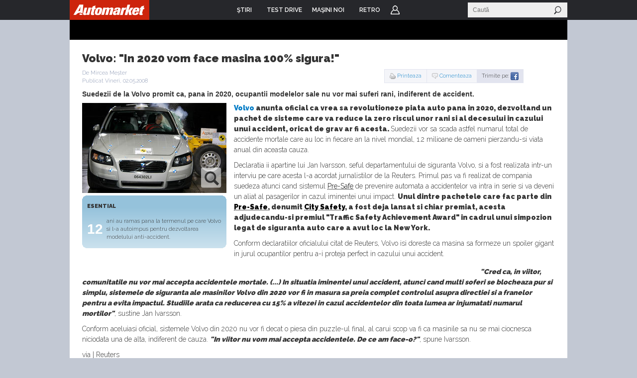

--- FILE ---
content_type: text/html; charset=UTF-8
request_url: https://www.automarket.ro/stiri/volvo-in-2020-vom-face-masina-100-sigura-11422.html
body_size: 34805
content:

<!DOCTYPE html PUBLIC "-//W3C//DTD XHTML 1.0 Transitional//EN" "http://www.w3.org/TR/xhtml1/DTD/xhtml1-transitional.dtd">
<html xmlns="http://www.w3.org/1999/xhtml">
<head>
<meta http-equiv="Content-Type" content="text/html, charset=utf-8" />
<meta name="viewport" content="width=device-width, initial-scale=1">


    <title>Volvo: &quot;In 2020 vom face masina 100% sigura!&quot; - AutoMarket</title>
<meta name="keywords" content="stiri,masina,masini,volvo" /><meta name="description" content="Suedezii de la Volvo promit ca, pana in 2020, ocupantii modelelor sale nu vor mai suferi rani, indiferent de accident." />   

<meta name="cXenseParse:pageclass" property="cXenseParse:pageclass" content="article" />
<meta name="cXenseParse:url" property="cXenseParse:url" content="http://www.automarket.ro/stiri/volvo-in-2020-vom-face-masina-100-sigura-11422.html" />



<meta property="og:title" content="Volvo: &quot;In 2020 vom face masina 100% sigura!&quot;" />
<meta property="og:type" content="article" />
<meta property="og:site_name" content="Automarket" /><meta property="og:image" content="https://static.automarket.ro/img/auto_resized/db/article/011/422/892566l-900x0-w-ef7cefe2.jpg" /><meta property="fb:app_id" content="116493578385338" />
<meta property="fb:admins" content="531981955" /><link rel="image_src" href="https://static.automarket.ro/img/auto_resized/db/article/011/422/892566l-290x0-w-e09f61f1.jpg" /><link rel="shortcut icon" href="https://static.automarket.ro/img/favicon.ico" /><link rel="alternate" type="application/rss+xml" title="RSS" href="https://www.automarket.ro/rss" />
<link href="https://static.automarket.ro/include-v.66964474c6392/styles_fusion_v3.css?12" rel="stylesheet" type="text/css">
<link href="https://fonts.googleapis.com/css2?family=Raleway:wght@100;300;500;600&display=swap" rel="stylesheet">
<link href="https://fonts.googleapis.com/css2?family=Oswald:wght@200;300;500;600&display=swap" rel="stylesheet">
        <link type="text/css" rel="stylesheet" href="https://static.automarket.ro/include-v.66964474c6392/styles_v3.css?122" />
        <link type="text/css" rel="stylesheet" href="https://static.automarket.ro/include-v.66964474c6392/v5/styles.css" />
        <link type="text/css" rel="stylesheet" href="https://static.automarket.ro/include-v.66964474c6392/yui/260/skins/sam/carousel.css" />
        <link type="text/css" rel="stylesheet" href="https://static.automarket.ro/include-v.66964474c6392/jquery/ui/css/jquery-ui.min.css" />
    

<!-- Five Elements script -->

<script> !(function () { window.googletag = window.googletag || {}; window.vmpbjs = window.vmpbjs || {}; window.vpb = window.vpb || {}; vpb.cmd = vpb.cmd || []; vpb.st=Date.now();  vpb.fastLoad = true; googletag.cmd = googletag.cmd || []; vmpbjs.cmd = vmpbjs.cmd || []; var cmds = []; try{ cmds = googletag.cmd.slice(0); googletag.cmd.length = 0; }catch(e){} var ready = false; function exec(cb) { return cb.call(googletag); } var overriden = false; googletag.cmd.push(function () { overriden = true; googletag.cmd.unshift = function (cb) { if (ready) { return exec(cb); } cmds.unshift(cb); if (cb._startgpt) { ready = true; for (var k = 0; k < cmds.length; k++) { exec(cmds[k]); } } }; googletag.cmd.push = function (cb) { if (ready) { return exec(cb); } cmds.push(cb); }; }); if(!overriden){ googletag.cmd.push = function (cb) { cmds.push(cb); }; googletag.cmd.unshift = function (cb) { cmds.unshift(cb); if (cb._startgpt) { ready = true; if (googletag.apiReady) { cmds.forEach(function (cb) { googletag.cmd.push(cb); }); } else { googletag.cmd = cmds; } } }; } var dayMs = 36e5, cb = parseInt(Date.now() / dayMs), vpbSrc = '//player.bidmatic.io/prebidlink/' + cb + '/wrapper_hb_778456_23123.js', pbSrc = vpbSrc.replace('wrapper_hb', 'hb'), gptSrc = '//securepubads.g.doubleclick.net/tag/js/gpt.js', c = document.head || document.body || document.documentElement; function loadScript(src, cb) { var s = document.createElement('script'); s.src = src; s.defer=false; c.appendChild(s); s.onload = cb; s.onerror = function(){ var fn = function(){}; fn._startgpt = true; googletag.cmd.unshift(fn); }; return s; } loadScript(pbSrc); loadScript(gptSrc); loadScript(vpbSrc); })() </script>




<!-- Adlink::intro() -->
<script async src="https://securepubads.g.doubleclick.net/tag/js/gpt.js"></script>
<script>
window.googletag = window.googletag || {cmd: []};
googletag.cmd.push(function() {
googletag.defineSlot('/98262835/DFP_Display/Automarket_Top', [[970,250]], 'div-gpt-ad-6a036034368469f0239bfbe7ea27a45d').addService(googletag.pubads()); // automarket,auto/stiri,top
googletag.defineSlot('/98262835/DFP_Display/Automarket_P2', [[970,250],[300,250]], 'div-gpt-ad-f8e6646a1492b4e44abd412e2d348faf').addService(googletag.pubads()); // automarket,auto/stiri,in_list_2
googletag.defineSlot('/98262835/DFP_Display/Automarket_P3', [[970,250],[300,250]], 'div-gpt-ad-74674a09c676f3b1216b50f24ac1d2bc').addService(googletag.pubads()); // automarket,auto/stiri,in_list_3
googletag.defineSlot('/98262835/DFP_Display/Automarket_P6', [[970,250],[300,250]], 'div-gpt-ad-0f1cae84450bbfb82bc2fe03407a86bd').addService(googletag.pubads()); // automarket,auto/stiri,comments_box1
googletag.defineSlot('/98262835/DFP_Display/Automarket_P7', [[970,250],[300,250]], 'div-gpt-ad-afb101c4e4f45b384e774290c994281c').addService(googletag.pubads()); // automarket,auto/stiri,comments_box2
googletag.defineSlot('/98262835/DFP_Display/Automarket_Special', [[1,1]], 'div-gpt-ad-0e51e8672cdf128131edb3e1c9db9e51').addService(googletag.pubads()); // automarket,auto/stiri,special
googletag.defineSlot('/98262835/DFP_Display/Automarket_P0', [[300,250]], 'div-gpt-ad-2f515a954fc8461b5895c6432f247d16').addService(googletag.pubads()); // automarket,auto/stiri,in_list_0
googletag.defineSlot('/98262835/DFP_Display/Automarket_P4', [[970,250]], 'div-gpt-ad-442eade06614a46a0a8d69e35938d717').addService(googletag.pubads()); // automarket,auto/stiri,in_related_1
googletag.defineSlot('/98262835/DFP_Display/Automarket_P5', [[970,250]], 'div-gpt-ad-4ab66e0d42aa31457b059cac20cd20a7').addService(googletag.pubads()); // automarket,auto/stiri,in_related_2
googletag.defineSlot('/98262835/DFP_Display/Automarket_Footer', [[970,250]], 'div-gpt-ad-f8e7b04dbd0add68b763c044ad4c98b9').addService(googletag.pubads()); // automarket,auto/stiri,footer
googletag.defineSlot('/98262835/DFP_Display/Automarket_P1', [[300,600]], 'div-gpt-ad-cf215180feb84c79dfecd2c078158d18').addService(googletag.pubads()); // automarket,auto/stiri,box
googletag.pubads().collapseEmptyDivs(true);
googletag.pubads().setCentering(true);
googletag.pubads().enableSingleRequest();
googletag.pubads().setTargeting('channel', ['auto/stiri']).setTargeting("article_tags", ["11422","Volvo"]);
googletag.enableServices();
});
</script>

<script>
var CFG = new Array();
CFG['site_base_url'] = 'https://www.automarket.ro';
CFG['base_url'] = 'https://www.automarket.ro';
CFG['img_base_url'] = 'https://static.automarket.ro/img';
CFG['include_base_url'] = 'https://static.automarket.ro/include-v.66964474c6392';
</script>

        		<script type="text/javascript" src="https://static.automarket.ro/include-v.66964474c6392/yui/yui260.js"></script>
	        		<script type="text/javascript" src="https://static.automarket.ro/include-v.66964474c6392/branding.modal.js?30"></script>
	        		<script type="text/javascript" src="https://static.automarket.ro/include-v.66964474c6392/jquery/jquery.min.js"></script>
	        		<script type="text/javascript" src="https://static.automarket.ro/include-v.66964474c6392/jquery/plugins/jquery.hoverIntent.js?1"></script>
	        		<script type="text/javascript" src="https://static.automarket.ro/include-v.66964474c6392/utils.js?1"></script>
	        		<script type="text/javascript" src="https://static.automarket.ro/include-v.66964474c6392/misc/asirom-2013-02/thw_script29.js"></script>
	        		<script type="text/javascript" src="https://static.automarket.ro/include-v.66964474c6392/jquery/ui/jquery-ui.min.js"></script>
	    

<script type="text/javascript" src="https://static.automarket.ro/include-v.66964474c6392/header_v3.js?7"></script>



</head>

<body >

<!-- Google Tag Manager -->

<script>
dataLayer = [{
    'logged_in': 'no'
}];

dataLayer.push({"author":"Mircea Me\u0219ter"});
</script>


<noscript><iframe src="//www.googletagmanager.com/ns.html?id=GTM-WN7SWN"
height="0" width="0" style="display:none;visibility:hidden"></iframe></noscript>
<script>(function(w,d,s,l,i){w[l]=w[l]||[];w[l].push({'gtm.start':
new Date().getTime(),event:'gtm.js'});var f=d.getElementsByTagName(s)[0],
j=d.createElement(s),dl=l!='dataLayer'?'&l='+l:'';j.async=true;j.src=
'//www.googletagmanager.com/gtm.js?id='+i+dl;f.parentNode.insertBefore(j,f);
})(window,document,'script','dataLayer','GTM-WN7SWN');</script>

<!-- End Google Tag Manager -->





<div id="galleria-content"></div>
<div id="main_automarket">
<div id="header_container">
    <div id="header_v5" class="site-header">
                    <div class="top_menu clearfix ">
                <ul class="clearfix nav">
                    <li class="home"><a href="https://www.automarket.ro"><span>Home</span></a>
                    </li>

                                                                    <li class=" dropdown more">
                            <a href="https://www.automarket.ro/stiri/"
                                alt="ŞTIRI" title="ŞTIRI"><span>ŞTIRI</span></a>
                                                                                                <div style="display:none" class="dd hiddenDD dropdown_more">
                                        <ul>
                                                                                            <li><a href="https://www.automarket.ro/stiri/" alt="Auto" title="Auto">Auto</a></li>
                                                                                            <li><a href="https://www.automarket.ro/motorsport" alt="Motorsport" title="Motorsport">Motorsport</a></li>
                                                                                            <li><a href="https://www.automarket.ro/aventour-la-feminin" alt="Aventour la feminin" title="Aventour la feminin">Aventour la feminin</a></li>
                                                                                            <li><a href="https://www.automarket.ro/aventour-la-feminin-2023" alt="Aventour la feminin 2023" title="Aventour la feminin 2023">Aventour la feminin 2023</a></li>
                                                                                            <li><a href="https://www.automarket.ro/romanian-roads-luxury" alt="RomanianRoads Luxury Edition" title="RomanianRoads Luxury Edition">RomanianRoads Luxury Edition</a></li>
                                                                                            <li><a href="https://www.automarket.ro/electricromania2020" alt="ElectricRomânia 2020" title="ElectricRomânia 2020">ElectricRomânia 2020</a></li>
                                                                                            <li><a href="https://www.automarket.ro/electricromania" alt="ElectricRomânia 2019" title="ElectricRomânia 2019">ElectricRomânia 2019</a></li>
                                                                                            <li><a href="https://www.automarket.ro/romanianroads" alt="RomanianRoads 2019" title="RomanianRoads 2019">RomanianRoads 2019</a></li>
                                                                                            <li><a href="https://www.automarket.ro/cu-noul-duster-in-creierii-muntilor" alt="Cu noul Duster in creierii muntilor" title="Cu noul Duster in creierii muntilor">Cu noul Duster in creierii muntilor</a></li>
                                                                                            <li><a href="https://www.automarket.ro/un-german-in-transilvania" alt="Un german in Transilvania" title="Un german in Transilvania">Un german in Transilvania</a></li>
                                                                                            <li><a href="https://www.automarket.ro/pickup-maraton-moldova-2017" alt="Pick-up Maraton Moldova 2017" title="Pick-up Maraton Moldova 2017">Pick-up Maraton Moldova 2017</a></li>
                                                                                    </ul>
                                    </div>
                                                                                    </li>
                                                                    <li class="">
                            <a href="https://www.automarket.ro/test-drive/"
                                alt="TEST DRIVE" title="TEST DRIVE"><span>TEST DRIVE</span></a>
                                                                                                                </li>
                                                                    <li class="masini-noi  dropdown more">
                            <a href="https://www.automarket.ro/masini-noi/"
                                alt="Maşini noi" title="Maşini noi"><span>Maşini noi</span></a>
                            <div class="dropdown_masini_noi hiddenDD clearfix" style="display:none;">
  <div class="dropdown_left">
          <ul>
        
                      <li><a href="https://www.automarket.ro/masini-noi/abarth/">Abarth</a></li>
                                  <li><a href="https://www.automarket.ro/masini-noi/alfa-romeo/">Alfa Romeo</a></li>
                                  <li><a href="https://www.automarket.ro/masini-noi/alpine/">Alpine</a></li>
                                  <li><a href="https://www.automarket.ro/masini-noi/aston-martin/">Aston Martin</a></li>
                                  <li><a href="https://www.automarket.ro/masini-noi/audi/">Audi</a></li>
                                  <li><a href="https://www.automarket.ro/masini-noi/bentley/">Bentley</a></li>
                                  <li><a href="https://www.automarket.ro/masini-noi/bmw/">BMW</a></li>
                                  <li><a href="https://www.automarket.ro/masini-noi/citroen/">Citroen</a></li>
                                  <li><a href="https://www.automarket.ro/masini-noi/cupra/">Cupra</a></li>
                                  <li><a href="https://www.automarket.ro/masini-noi/dacia/">Dacia</a></li>
                                  <li><a href="https://www.automarket.ro/masini-noi/ds/">DS</a></li>
            </ul><ul>
                                              <li><a href="https://www.automarket.ro/masini-noi/ferrari/">Ferrari</a></li>
                                  <li><a href="https://www.automarket.ro/masini-noi/fiat/">Fiat</a></li>
                                  <li><a href="https://www.automarket.ro/masini-noi/ford/">Ford</a></li>
                                  <li><a href="https://www.automarket.ro/masini-noi/geely/">Geely</a></li>
                                  <li><a href="https://www.automarket.ro/masini-noi/honda/">Honda</a></li>
                                  <li><a href="https://www.automarket.ro/masini-noi/hyundai/">Hyundai</a></li>
                                  <li><a href="https://www.automarket.ro/masini-noi/infiniti/">Infiniti</a></li>
                                  <li><a href="https://www.automarket.ro/masini-noi/isuzu/">Isuzu</a></li>
                                  <li><a href="https://www.automarket.ro/masini-noi/jaguar/">Jaguar</a></li>
                                  <li><a href="https://www.automarket.ro/masini-noi/jeep/">Jeep</a></li>
                                  <li><a href="https://www.automarket.ro/masini-noi/kia/">Kia</a></li>
            </ul><ul>
                                              <li><a href="https://www.automarket.ro/masini-noi/lamborghini/">Lamborghini</a></li>
                                  <li><a href="https://www.automarket.ro/masini-noi/land-rover/">Land Rover</a></li>
                                  <li><a href="https://www.automarket.ro/masini-noi/leapmotor/">Leapmotor</a></li>
                                  <li><a href="https://www.automarket.ro/masini-noi/lexus/">Lexus</a></li>
                                  <li><a href="https://www.automarket.ro/masini-noi/lotus/">Lotus</a></li>
                                  <li><a href="https://www.automarket.ro/masini-noi/maserati/">Maserati</a></li>
                                  <li><a href="https://www.automarket.ro/masini-noi/mazda/">Mazda</a></li>
                                  <li><a href="https://www.automarket.ro/masini-noi/mclaren/">McLaren</a></li>
                                  <li><a href="https://www.automarket.ro/masini-noi/mercedes-benz/">Mercedes-Benz</a></li>
                                  <li><a href="https://www.automarket.ro/masini-noi/mini/">MINI</a></li>
                                  <li><a href="https://www.automarket.ro/masini-noi/mitsubishi/">Mitsubishi </a></li>
            </ul><ul>
                                              <li><a href="https://www.automarket.ro/masini-noi/nissan/">Nissan</a></li>
                                  <li><a href="https://www.automarket.ro/masini-noi/opel/">Opel</a></li>
                                  <li><a href="https://www.automarket.ro/masini-noi/peugeot/">Peugeot</a></li>
                                  <li><a href="https://www.automarket.ro/masini-noi/porsche/">Porsche</a></li>
                                  <li><a href="https://www.automarket.ro/masini-noi/range-rover/">Range Rover</a></li>
                                  <li><a href="https://www.automarket.ro/masini-noi/renault/">Renault</a></li>
                                  <li><a href="https://www.automarket.ro/masini-noi/rolls-royce/">Rolls-Royce</a></li>
                                  <li><a href="https://www.automarket.ro/masini-noi/seat/">SEAT</a></li>
                                  <li><a href="https://www.automarket.ro/masini-noi/skoda/">Skoda</a></li>
                                  <li><a href="https://www.automarket.ro/masini-noi/smart/">Smart</a></li>
                                  <li><a href="https://www.automarket.ro/masini-noi/ssangyong/">SsangYong</a></li>
            </ul><ul>
                                              <li><a href="https://www.automarket.ro/masini-noi/subaru/">Subaru</a></li>
                                  <li><a href="https://www.automarket.ro/masini-noi/suzuki/">Suzuki</a></li>
                                  <li><a href="https://www.automarket.ro/masini-noi/tata/">Tata</a></li>
                                  <li><a href="https://www.automarket.ro/masini-noi/tesla/">Tesla</a></li>
                                  <li><a href="https://www.automarket.ro/masini-noi/toyota/">Toyota</a></li>
                                  <li><a href="https://www.automarket.ro/masini-noi/volkswagen/">Volkswagen</a></li>
                                  <li><a href="https://www.automarket.ro/masini-noi/volvo/">Volvo</a></li>
                                  <li class="all_makes"><a href="https://www.automarket.ro/masini-noi/toate-marcile.html">Toate mărcile</a></li>
    </ul>
  </div>
  <div style="flex-basis:100%;"></div>
  <div class="dropdown_top">
	<div><b><a href="/masini-noi/topuri/">Topurile Automarket</a></b></div>
	<ul>
	    <li><a href="https://www.automarket.ro/masini-noi/topuri/topul-celor-mai-economice-masini-de-oras/">Topul celor mai economice mașini de oraș</a></li>
	    <li><a href="https://www.automarket.ro/masini-noi/topuri/cele-rapide-masini-sub-30000-euro/">Cele rapide masini sub 30000 euro</a></li>
	    <li><a href="https://www.automarket.ro/masini-noi/topuri/topul-masinilor-cu-cele-mai-mari-consumuri/">Topul mașinilor cu cele mai mari consumuri</a></li>
	    <li><a href="https://www.automarket.ro/masini-noi/topuri/top-masini-diesel-cu-un-consum-incredibil-de-mic/">Top mașini diesel cu un consum incredibil de mic</a></li>
	    <li><a href="https://www.automarket.ro/masini-noi/topuri/topul-masinilor-de-oras-cu-cel-mai-mare-portbagaj/">Topul mașinilor de oraș cu cel mai mare portbagaj</a></li>
	    <li><a href="https://www.automarket.ro/masini-noi/topuri/top-suv-uri-cu-cel-mai-mare-portbagaj/">Top SUV-uri cu cel mai mare portbagaj</a></li>
	    <li><a href="https://www.automarket.ro/masini-noi/topuri/cele-mai-mici-masini-disponibile-pe-piata-din-romania/">Cele mai mici mașini disponibile pe piața din România</a></li>
	    <li><a href="https://www.automarket.ro/masini-noi/topuri/cele-mai-mari-masini-disponibile-pe-piata-din-romania/">Cele mai mari mașini disponibile pe piața din România</a></li>
	    <li><a href="https://www.automarket.ro/masini-noi/topuri/cele-mai-scumpe-masini-disponibile-la-vanzare-in-romania/">Cele mai scumpe mașini disponibile la vânzare în România</a></li>
	    <li><a href="https://www.automarket.ro/masini-noi/topuri/cele-mai-ieftine-masini-din-romania/">Cele mai ieftine mașini din România</a></li>
	    <li><a href="https://www.automarket.ro/masini-noi/topuri/cele-mai-ieftine-suv-uri-mici-din-romania/">Cele mai ieftine SUV-uri mici din România</a></li>
	    <li><a href="https://www.automarket.ro/masini-noi/topuri/topul-masinilor-electrice-cu-cele-mai-mari-baterii-disponibile-la-noi-in-tara/">Topul mașinilor electrice cu cele mai mari baterii disponibile la noi în țară</a></li>
	    <li><a href="https://www.automarket.ro/masini-noi/topuri/cele-mai-scumpe-masini-electrice-disponibile-in-romania/">Cele mai scumpe mașini electrice disponibile în România</a></li>
	    <li><a href="https://www.automarket.ro/masini-noi/topuri/cele-mai-ieftine-masini-electrice-disponibile-in-romania/">Cele mai ieftine mașini electrice disponibile în România</a></li>
	</ul>
  </div>
</div>                                                    </li>
                                                            <li><a href="/retro"><span>RETRO</span></a></li>
                                        <li class="user"><a href="https://www.automarket.ro/account/login.php?&back=http%3A%2F%2Fwww.automarket.ro%2Fstiri%2Fvolvo-in-2020-vom-face-masina-100-sigura-11422.html">Login</a></li>
                                    </ul>


                <div class="nav_search" id="nav_main_search">
                    <form id="top_search_frm" method="GET" action="https://www.automarket.ro/cauta/results2.php" onsubmit="return
                    check_search_form('top_search_frm','terms','Stiri');">
                    <input id="top_search_text" type="text" name="terms" value="" onfocus="this.select();" class="text"
                           onmouseup="return false;" placeholder="Caută"/>
                    <input type="submit" value="" class="submit"/>
                    </form>
                </div>
                
                <script type="text/javascript">
            	    if (typeof(YAHOO) != 'undefined') {
                	YAHOO.util.Event.onDOMReady(function () {
                    	top_menu_search_select('export');
                	});
                    }
                </script>
                

            </div><!-- /.top_menu -->
                    </div>
</div>

<div class="global_mobile_header">
    <a href="https://automarket.ro/" class="logo" title="Automarket.ro">Automarket.ro</a>

    <div class="header_menu_icons"><a href="#" class="icon_menu_search" title="Meniu Automarket"  onclick="openNav()"></a></div>
    <div id="mySidenav" class="sidenav">
    <a href="javascript:void(0)" class="closebtn" onclick="closeNav()">&times;</a>
    <form id="formSearch" method="get" action="https://www.automarket.ro/cauta/results2.php" onsubmit="return check_search_form('top_search_frm','terms','Stiri');">
	<input class="search_area" type="text" name="terms" placeholder="Caută in Automarket" id="searchText" onfocus="this.value = '';" value="">
    </form>
    <ul>
    <li><div class="section_masini_noi"><a href="/masini-noi/" alt="Masini noi - modele si versiuni" title="Masini noi - modele si versiuni">Masini noi</a></div></li>
    <li><div class="section_stiri"><a href="/stiri/" alt="Stiri despre masini si industria auto" title="Stiri despre masini si industria auto">Stiri</a></div></li>
    <li style="height:20px; margin-left:8px; display: inline-table;"><a href="https://www.automarket.ro/aventour-la-feminin" alt="Aventour la feminin" title="Aventour la feminin" style="line-height:20px;">Aventour la feminin</a></li>
    <li style="height:20px; margin-left:8px; display: inline-table;"><a href="https://www.automarket.ro/aventour-la-feminin-2023" alt="Aventour la feminin 2023" title="Aventour la feminin 2023" style="line-height:20px;">Aventour la feminin 2023</a></li>
    <li style="height:20px; margin-left:8px; display: inline-table;"><a href="https://www.automarket.ro/romanian-roads-luxury" alt="RomanianRoads Luxury Edition" title="RomanianRoads Luxury Edition" style="line-height:20px;">RomanianRoads Luxury Edition</a></li>
    <li style="height:20px; margin-left:8px; display: inline-table;"><a href="https://www.automarket.ro/electricromania2020" alt="ElectricRomânia 2020" title="ElectricRomânia 2020" style="line-height:20px;">ElectricRomânia 2020</a></li>
    <li style="height:20px; margin-left:8px; display: inline-table;"><a href="https://www.automarket.ro/electricromania" alt="ElectricRomânia 2019" title="ElectricRomânia 2019" style="line-height:20px;">ElectricRomânia 2019</a></li>
    <li style="height:20px; margin-left:8px; display: inline-table;"><a href="https://www.automarket.ro/romanianroads" alt="RomanianRoads 2019" title="RomanianRoads 2019" style="line-height:20px;">RomanianRoads 2019</a></li>
    <li style="height:20px; margin-left:8px; display: inline-table;"><a href="https://www.automarket.ro/cu-noul-duster-in-creierii-muntilor" alt="Cu noul Duster in creierii muntilor" title="Cu noul Duster in creierii muntilor" style="line-height:20px;">Cu noul Duster in creierii muntilor</a></li>
    <li style="height:20px; margin-left:8px; display: inline-table;"><a href="https://www.automarket.ro/un-german-in-transilvania" alt="Un german in Transilvania" title="Un german in Transilvania" style="line-height:20px;">Un german in Transilvania</a></li>
    <li style="height:20px; margin-left:8px; display: inline-table;"><a href="https://www.automarket.ro/pickup-maraton-moldova-2017" alt="Pick-up Maraton Moldova 2017" title="Pick-up Maraton Moldova 2017" style="line-height:20px;">Pick-up Maraton Moldova 2017</a></li>
    <li><div class="section_test_drive"><a href="/test-drive/" alt="Test Drive Masini Noi"  title="Test Drive Masini Noi">Test Drive</a></div></li>
    <li><div class="section_topuri"><a href="/masini-noi/topuri/" alt="Topuri masini noi" title="Topuri masini noi">Topuri</a></div></li>
    <li><div class="section_stiri"><a href="/retro" alt="Stiri despre masini retro" title="Stiri despre masini retro">Retro</a></div></li>
            <li><div class="section_user"><a href="https://www.automarket.ro/account/login.php?&back=http%3A%2F%2Fwww.automarket.ro%2Fstiri%2Fvolvo-in-2020-vom-face-masina-100-sigura-11422.html">Login</a></div></li>
        <li><div class="section_termeni"><a href="https://www.automarket.ro/terms_conditions.php" alt="Termeni si conditii" title="Termeni si conditii">Termeni si conditii</a></div></li>
    <li><div class="section_app"><a href="https://www.automarket.ro/download-app/">Descarca aplicatie</a></div></li>
    </ul>
    </div>
    <div id="grey_bg" onclick="closeNav()"></div>
    
    
    <script>
    function openNav() {
        document.getElementById("mySidenav").style.width = "calc(100vw - 30px)";
        document.getElementById("grey_bg").style.opacity = "0.7";
        document.getElementById("grey_bg").style.display = "block";
        document.getElementById("mainpage_content").style.height = "calc(100vh - 50px)";
        document.getElementById("mainpage_content").style.overflowY = "hidden";
    }
    function closeNav() {
        document.getElementById("mySidenav").style.width = "0";
        document.getElementById("grey_bg").style.opacity = "0";
        document.getElementById("grey_bg").style.display = "none";
        document.getElementById("mainpage_content").style.height = "100%";
        document.getElementById("mainpage_content").style.overflowY = "scroll";
    }
    </script>
    

</div><div class="adlink_banner_top" style="text-align:center; padding:20px 0;"><!-- site:automarket, channel:auto/stiri, slot:top -->
<div id="div-gpt-ad-6a036034368469f0239bfbe7ea27a45d">
<script type="text/javascript">
googletag.cmd.push(function() { googletag.display('div-gpt-ad-6a036034368469f0239bfbe7ea27a45d'); });
</script>
</div>
</div>

	


<div id="main_container">
    <link rel="stylesheet" type="text/css" href="http://yui.yahooapis.com/combo?2.8.0r4/build/container/assets/skins/sam/container.css"> 
<link rel="stylesheet" type="text/css" href="http://yui.yahooapis.com/combo?2.8.0r4/build/button/assets/skins/sam/button.css"> 
<script type="text/javascript" src="https://static.automarket.ro/include-v.66964474c6392/carousel_tabs.js"></script>
<script type="text/javascript">

function zoom(url, id) {
    YAHOO.util.Dom.get("big_pic").src=url;
    current_image_url = image_gallery[id];
    return false;
}

</script>
<div id="container" class="clearfix">
    <div class="top_page clearfix">
			<div class="breadcrumbs">Siguranta</div>
	</div>
    	
    <div id="left">
        
		<div class="content_container">
                
                <!--begin article-->
            	<div class="article" >
					<div class="article_header">
						<h1 class="" id="article_title">Volvo: &quot;In 2020 vom face masina 100% sigura!&quot;</h1>  
						<div class="clearfix">
							<div class="meta">
								 De Mircea Meșter<br />								 Publicat Vineri, 02.05.2008
							</div>
							<script type="text/javascript">

function countClick(target)
{
    switch (target) {
    case "print":
	_gaq.push(['_trackEvent', 'Articol', 'Print', 'Volvo: &quot;In 2020 vom face masina 100% sigura!&quot;']);
    break;
    case "fb":
	_gaq.push(['_trackEvent', 'Articol', 'Facebook', 'Volvo: &quot;In 2020 vom face masina 100% sigura!&quot;']);
    break;
    case "tw":
	_gaq.push(['_trackEvent', 'Articol', 'Twitter', 'Volvo: &quot;In 2020 vom face masina 100% sigura!&quot;']);
    break;
    case "mess":
	_gaq.push(['_trackEvent', 'Articol', 'Messenger', 'Volvo: &quot;In 2020 vom face masina 100% sigura!&quot;']);
    break;
    case "gmail":
    	_gaq.push(['_trackEvent', 'Articol', 'GMail', 'Volvo: &quot;In 2020 vom face masina 100% sigura!&quot;']);
        break;
    }
    return true;
}

</script>
<div class="article_utils clearfix">
	<ul class="clearfix">
				<li class="gri"><a onclick="countClick('print');" href="javascript:validate_print(11422)" class="print">Printeaza</a>  </li>
				<li class="gri">
						<a href="#comment_post" class="comment">Comenteaza</a> 
					</li>
		<li>
			<span>Trimite pe: </span>
			<a href="http://www.facebook.com/sharer.php?u=https://www.automarket.ro/stiri/volvo-in-2020-vom-face-masina-100-sigura-11422.html" onclick="countClick('fb');" target="_blank"><img src="https://static.automarket.ro/img/icon_facebook.gif" alt="Facebook" /></a>
		</li>
	</ul>
</div>
						</div>                   
				   </div>
				   <div class="article_body clearfix">
				    
						<div class="excerpt " id="article_body_short">
							Suedezii de la Volvo promit ca, pana in 2020, ocupantii modelelor sale nu vor mai suferi rani, indiferent de accident.
						</div>
							<!--begin left part from the article-->
																												<div class="left">
										<div class="galerie_foto">
																					<div class="poza">
												<img src="https://static.automarket.ro/img/auto_resized/db/article/011/422/892566l-290x0-w-e09f61f1.jpg" alt="Volvo: &quot;In 2020 vom face masina 100% sigura!&quot;" id="big_pic" width="290" height="" />
												<a href="#" onclick="javascript:return popup('https://www.automarket.ro/image_zoom.php?id=128392', 'image_zoom', 950, 700, 'resizable=yes,status=yes,scrollbars=yes')" class="zoom">zoom</a>											</div>
																																	
										</div>
	
										
																				<!--box esential-->
<div class="box box_babyblue">
    <div class="clearfix">
        <div class="crn_tl_white"></div>
        <div class="crn_tr_white"></div>
    </div>
    <div class="content">
        <h2 class="title_3 mb5">Esential</h2>
        <table class="table_style_2">
                        <tr class="last">
                <td class="cifra">12</td>
                <td class="stire">ani au ramas pana la termenul pe care Volvo si l-a autoimpus pentru dezvoltarea modelului anti-accident.</td>
            </tr>
            
                                                        </table>
    </div>
    <div class="clearfix">
        <div class="crn_bl_white"></div>
        <div class="crn_br_white"></div>
    </div>
</div>
<!--end box esential-->																														<div class="box google_ads_article">

<script type="text/javascript">
<!--
google_ad_client = "ca-pub-9236576307894254";
/* Automarket - Stire - 234x60 */
google_ad_slot = "0095159817";
google_ad_width = 234;
google_ad_height = 60;
//-->
</script>
<script type="text/javascript" src="http://pagead2.googlesyndication.com/pagead/show_ads.js"></script>

</div>    
										</div>
																                         
							<!--end left part from the article-->
	
							<!--begin entry-->
														<div class="entry  bbtext" id="article_body" ctxasboom_true>
								
<p><strong><a href="https://www.automarket.ro/masini-noi/volvo/">Volvo</a> anunta oficial ca vrea sa revolutioneze piata auto pana in 2020, dezvoltand un pachet de sisteme care va reduce la zero riscul unor rani si al decesului in cazului unui accident, oricat de grav ar fi acesta. </strong>Suedezii vor sa scada astfel numarul total de accidente mortale care au loc in fiecare an la nivel mondial, 1.2 milioane de oameni pierzandu-si viata anual din aceasta cauza.
</p>
<p>Declaratia ii apartine lui Jan Ivarsson, seful departamentului de siguranta Volvo, si a fost realizata intr-un interviu pe care acesta l-a acordat jurnalistilor de la Reuters. Primul pas va fi realizat de compania suedeza atunci cand sistemul <a class="has-tooltip" title="Termen dictionar" href="https://www.automarket.ro/stiri/pre-safe-86371.html">Pre-Safe</a> de prevenire automata a accidentelor va intra in serie si va deveni un aliat al pasagerilor in cazul iminentei unui impact. <strong>Unul dintre pachetele care fac parte din <a class="has-tooltip" title="Termen dictionar" href="https://www.automarket.ro/stiri/pre-safe-86371.html">Pre-Safe</a>, denumit <a class="has-tooltip" title="Termen dictionar" href="https://www.automarket.ro/stiri/franare-automata-de-urgenta-85513.html">City Safety</a>, a fost deja lansat si chiar premiat, acesta adjudecandu-si premiul "Traffic Safety Achievement Award" in cadrul unui simpozion legat de siguranta auto care a avut loc la New York.</strong>
</p>
<p>Conform declaratiilor oficialului citat de Reuters, Volvo isi doreste ca masina sa formeze un spoiler gigant in jurul ocupantilor pentru a-i proteja perfect in cazului unui accident. <div class="in_article_banner" style="display:inline-table;"><!-- site:automarket, channel:auto/stiri, slot:in_list_1 -->
<script id="_vidverto-d4a4ff027f75007829b2393e58115078">!function(v,t,o){var a=t.createElement("script");a.src="https://ad.vidverto.io/vidverto/js/aries/v1/invocation.js",a.setAttribute("fetchpriority","high");var r=v.top;r.document.head.appendChild(a),v.self!==v.top&&(v.frameElement.style.cssText="width:0px!important;height:0px!important;"),r.aries=r.aries||{},r.aries.v1=r.aries.v1||{commands:[]};var c=r.aries.v1;c.commands.push((function(){var d=document.getElementById("_vidverto-d4a4ff027f75007829b2393e58115078");d.setAttribute("id",(d.getAttribute("id")+(new Date()).getTime()));var t=v.frameElement||d;c.mount("16372",t,{width:720,height:405})}))}(window,document);</script></div><em><strong>"Cred ca, in viitor, comunitatile nu vor mai accepta accidentele mortale. (...) In situatia iminentei unui accident, atunci cand multi soferi se blocheaza pur si simplu, sistemele de siguranta ale masinilor Volvo din 2020 vor fi in masura sa preia complet controlul asupra directiei si a franelor pentru a evita impactul. Studiile arata ca reducerea cu 15% a vitezei in cazul accidentelor din toata lumea ar injumatati numarul mortilor"</strong></em>, sustine Jan Ivarsson.</p>
<p>Conform aceluiasi oficial, sistemele Volvo din 2020 nu vor fi decat o piesa din puzzle-ul final, al carui scop va fi ca masinile sa nu se mai ciocnesca niciodata una de alta, indiferent de cauza. <em><strong>"In viitor nu vom mai accepta accidentele. De ce am face-o?"</strong></em>, spune Ivarsson. </p>
<p>via | Reuters </p>

							</div>
                      </div>
					<div class="tags">Taguri: 	<a href="https://www.automarket.ro/stiri/taguri/volvo/" title="Volvo">Volvo</a>
</div>					<!--end entry-->
					<div class="box_communities clearfix">
						<div class="twitter">
<a href="http://twitter.com/share" class="twitter-share-button" data-count="horizontal">Tweet</a><script type="text/javascript" src="http://platform.twitter.com/widgets.js"></script>
</div>						<div class="facebook">
<iframe src="http://www.facebook.com/plugins/like.php?href=https%3A%2F%2Fwww.automarket.ro%2Fstiri%2Fvolvo-in-2020-vom-face-masina-100-sigura-11422.html&amp;layout=standard&amp;show_faces=false&amp;width=603&amp;action=like&amp;colorscheme=light&amp;height=25" scrolling="no" frameborder="0" style="border:none; overflow:hidden; width:450px; height:23px;" allowTransparency="true"></iframe>
</div>					</div>
				</div>

				                    <div class="box_stiri_similare box">
    <div class="heading"><h2>Citeşte şi...</h2></div>
    <ul class="clearfix">
                    <li>
                <div class="poza"><a href="https://www.automarket.ro/stiri/prima-imagine-din-habitaclul-viitorului-volvo-ex60-asistent-virtual-cu-125609.html"><img src="https://static.automarket.ro/img/auto_resized/db/article/125/609/626044l-320x200-b-bf0830a5.jpg" width="320" height="203" alt="Prima imagine din habitaclul viitorului Volvo EX60: asistent virtual cu inteligență artificială" title="Prima imagine din habitaclul viitorului Volvo EX60: asistent virtual cu inteligență artificială" /></a></div>
                <div class="title"><a href="https://www.automarket.ro/stiri/prima-imagine-din-habitaclul-viitorului-volvo-ex60-asistent-virtual-cu-125609.html" >Prima imagine din habitaclul viitorului Volvo EX60: asistent virtual cu inteligență artificială</a></div>
            </li>
                                <li>
                <div class="poza"><a href="https://www.automarket.ro/stiri/imagini-noi-cu-viitorul-volvo-ex60-debuteaza-in-21-ianuarie-cu-810-km-125591.html"><img src="https://static.automarket.ro/img/auto_resized/db/article/125/591/295726l-320x200-b-ebb321f5.jpg" width="320" height="203" alt="Imagini noi cu viitorul Volvo EX60: debutează în 21 ianuarie cu 810 km autonomie" title="Imagini noi cu viitorul Volvo EX60: debutează în 21 ianuarie cu 810 km autonomie" /></a></div>
                <div class="title"><a href="https://www.automarket.ro/stiri/imagini-noi-cu-viitorul-volvo-ex60-debuteaza-in-21-ianuarie-cu-810-km-125591.html" >Imagini noi cu viitorul Volvo EX60: debutează în 21 ianuarie cu 810 km autonomie</a></div>
            </li>
                                <li>
                <div class="poza"><a href="https://www.automarket.ro/stiri/noi-detalii-despre-volvo-ex60-autonomie-de-810-kilometri-125515.html"><img src="https://static.automarket.ro/img/auto_resized/db/article/125/515/818706l-320x200-b-2fcdf839.jpg" width="320" height="203" alt="Noi detalii despre Volvo EX60: autonomie de 810 kilometri" title="Noi detalii despre Volvo EX60: autonomie de 810 kilometri" /></a></div>
                <div class="title"><a href="https://www.automarket.ro/stiri/noi-detalii-despre-volvo-ex60-autonomie-de-810-kilometri-125515.html" >Noi detalii despre Volvo EX60: autonomie de 810 kilometri</a></div>
            </li>
                    	<li class="in_related_banner"><!-- site:automarket, channel:auto/stiri, slot:in_related_1 -->
<div id="div-gpt-ad-442eade06614a46a0a8d69e35938d717">
<script type="text/javascript">
googletag.cmd.push(function() { googletag.display('div-gpt-ad-442eade06614a46a0a8d69e35938d717'); });
</script>
</div>
</li>
    	                        <li>
                <div class="poza"><a href="https://www.automarket.ro/stiri/volvo-il-aduce-inapoi-pe-thomas-ingenlath-ca-sef-de-design-dupa-9-ani-125511.html"><img src="https://static.automarket.ro/img/auto_resized/db/article/125/511/236541l-320x200-b-1924b770.jpg" width="320" height="203" alt="Volvo îl aduce înapoi pe Thomas Ingenlath ca șef de design după 9 ani" title="Volvo îl aduce înapoi pe Thomas Ingenlath ca șef de design după 9 ani" /></a></div>
                <div class="title"><a href="https://www.automarket.ro/stiri/volvo-il-aduce-inapoi-pe-thomas-ingenlath-ca-sef-de-design-dupa-9-ani-125511.html" >Volvo îl aduce înapoi pe Thomas Ingenlath ca șef de design după 9 ani</a></div>
            </li>
                                <li>
                <div class="poza"><a href="https://www.automarket.ro/stiri/volvo-introduce-un-afisaj-nou-pentru-ecrane-promite-siguranta-imbunatatita-125415.html"><img src="https://static.automarket.ro/img/auto_resized/db/article/125/415/424296l-320x200-b-8c70b81b.jpg" width="320" height="203" alt="Volvo introduce un afișaj nou pentru ecrane. Promite siguranță îmbunătățită" title="Volvo introduce un afișaj nou pentru ecrane. Promite siguranță îmbunătățită" /></a></div>
                <div class="title"><a href="https://www.automarket.ro/stiri/volvo-introduce-un-afisaj-nou-pentru-ecrane-promite-siguranta-imbunatatita-125415.html" >Volvo introduce un afișaj nou pentru ecrane. Promite siguranță îmbunătățită</a></div>
            </li>
                                <li>
                <div class="poza"><a href="https://www.automarket.ro/stiri/noi-teste-euro-ncap-5-stele-pentru-tesla-model-y-si-volvo-ex90-125005.html"><img src="https://static.automarket.ro/img/auto_resized/db/article/125/005/180987l-320x200-b-8020cf33.jpg" width="320" height="203" alt="Noi teste Euro NCAP: 5 stele pentru Tesla Model Y și Volvo EX90" title="Noi teste Euro NCAP: 5 stele pentru Tesla Model Y și Volvo EX90" /></a></div>
                <div class="title"><a href="https://www.automarket.ro/stiri/noi-teste-euro-ncap-5-stele-pentru-tesla-model-y-si-volvo-ex90-125005.html" >Noi teste Euro NCAP: 5 stele pentru Tesla Model Y și Volvo EX90</a></div>
            </li>
                		<li class="in_related_banner"><!-- site:automarket, channel:auto/stiri, slot:in_related_2 -->
<div id="div-gpt-ad-4ab66e0d42aa31457b059cac20cd20a7">
<script type="text/javascript">
googletag.cmd.push(function() { googletag.display('div-gpt-ad-4ab66e0d42aa31457b059cac20cd20a7'); });
</script>
</div>
</li>
    	                        <li>
                <div class="poza"><a href="https://www.automarket.ro/stiri/volvo-viitoarele-modele-vor-avea-mai-multe-componente-produse-de-geely-124863.html"><img src="https://static.automarket.ro/img/auto_resized/db/article/124/863/610009l-320x200-b-baef78dc.jpg" width="320" height="203" alt="Volvo: viitoarele modele vor avea mai multe componente produse de Geely" title="Volvo: viitoarele modele vor avea mai multe componente produse de Geely" /></a></div>
                <div class="title"><a href="https://www.automarket.ro/stiri/volvo-viitoarele-modele-vor-avea-mai-multe-componente-produse-de-geely-124863.html" >Volvo: viitoarele modele vor avea mai multe componente produse de Geely</a></div>
            </li>
                                <li>
                <div class="poza"><a href="https://www.automarket.ro/stiri/volvo-s-a-razgandit-va-produce-motoare-hibride-noi-si-dupa-2030-124781.html"><img src="https://static.automarket.ro/img/auto_resized/db/article/124/781/329746l-320x200-b-91fa17d7.jpg" width="320" height="203" alt="Volvo s-a răzgândit: va produce motoare hibride noi și după 2030" title="Volvo s-a răzgândit: va produce motoare hibride noi și după 2030" /></a></div>
                <div class="title"><a href="https://www.automarket.ro/stiri/volvo-s-a-razgandit-va-produce-motoare-hibride-noi-si-dupa-2030-124781.html" >Volvo s-a răzgândit: va produce motoare hibride noi și după 2030</a></div>
            </li>
                                <li>
                <div class="poza"><a href="https://www.automarket.ro/stiri/volvo-atinge-borna-de-4-milioane-de-vehicule-produse-pe-arhitectura-spa-124613.html"><img src="https://static.automarket.ro/img/auto_resized/db/article/124/613/380431l-320x200-b-8556eb18.jpg" width="320" height="203" alt="Volvo atinge borna de 4 milioane de vehicule produse pe arhitectura SPA" title="Volvo atinge borna de 4 milioane de vehicule produse pe arhitectura SPA" /></a></div>
                <div class="title"><a href="https://www.automarket.ro/stiri/volvo-atinge-borna-de-4-milioane-de-vehicule-produse-pe-arhitectura-spa-124613.html" >Volvo atinge borna de 4 milioane de vehicule produse pe arhitectura SPA</a></div>
            </li>
                        </ul>
</div>
				
												<div class="box_communities  box clearfix">
					<div class="left"><a href="https://www.automarket.ro/newsletter.php" class="newsletter">Aboneaza-te la newsletter!</a></div>
					<div class="right"><a href="https://twitter.com/AutomarketRO" target="_blank" class="follow_twitter">Urmareste Automarket pe twitter!</a></div>
				</div>
								                <script type="text/javascript" src="https://static.automarket.ro/include-v.66964474c6392/pagesize.js"></script>
<script type="text/javascript" src="https://static.automarket.ro/include-v.66964474c6392/cover.js"></script>
<script type="text/javascript" src="https://static.automarket.ro/include-v.66964474c6392/rating_comments.js"></script>


<div class="box_comment_list">
  <div class="heading clearfix">
    <a name="comments"></a>
    <h2>Comentarii  (40)</h2>
    <div class="pcomment" id="pcomment"><a href="#comment_post">Comenteaza</a></div>
  </div>
    
    <div id="comments_list" class="content" >
        <ul>
                  <li>
        <div class="comment_container clearfix">
          <div class="left"><a name="comment_date_131795"></a>
              <div class="avatar"><div  id="comment_avatar_131795" class=""></div><img src="https://static.automarket.ro/img/avatar/placeholder_avatar_gri_s.jpg" /></div>
            <div class="comment_info">
              <div class="username">raultm</div>
              <div class="date" id="comment_date_131795">la <a href="#comment_date_131795" class="comment_date">03.05.2008, 00:00</a></div>
                          </div>
          </div>
          <div class="right">
            <div class="comment_body">
              <div class="title">prea tare</div>              <div class="comment " id="comment_body_131795">De la Volvo pleaca mai toate inovatiile in materie de siguranta a pasagerilor :) Desi banuiesc ca o sa aibe niste preturi mai piperate , o sa merite banii . Chiar daca vor mai fi accidentati , macar numarul deceselor sa scada. Bravo Volvo</div>
                          <div class="clearfix">
              <div class="raport_link " id="repport_link_131795"><a href="#" onclick="repport_abuz(131795);return false;" class="raport_abuse">Raportează abuz</a></div>
               <div class="vote_comments" id="notifytext_131795">
                    	<span class="up">1</span>
                        <a href="#" class="btn_up" onclick="vote_comment(131795, 1, 1, 0);return false;"></a>
                    	<span class="down">0</span>
                        <a href="#" class="btn_down" onclick="vote_comment(131795, -1, 1, 0);return false;"></a>
                    </div>
					<script>
					var submitted_131795 = false;
					var secretCode_131795 = '5503374660d11155b214737020ac93c1c7a985';
					var notifytext_131795 = YAHOO.util.Dom.get("notifytext_131795");;
					var user_has_voted_131795 = false;
	                </script>
              </div>
            </div>
          </div>
        </div>
      </li>
                                                  <li>
        <div class="comment_container clearfix">
          <div class="left"><a name="comment_date_131796"></a>
              <div class="avatar"><div  id="comment_avatar_131796" class=""></div><img src="https://static.automarket.ro/img/avatar/placeholder_avatar_gri_s.jpg" /></div>
            <div class="comment_info">
              <div class="username">1923</div>
              <div class="date" id="comment_date_131796">la <a href="#comment_date_131796" class="comment_date">03.05.2008, 04:02</a></div>
                          </div>
          </div>
          <div class="right">
            <div class="comment_body">
              <div class="title">doamneee</div>              <div class="comment " id="comment_body_131796">va dati seama cati oameni sub influenta alcoolului vor fi a volan !?</div>
                          <div class="clearfix">
              <div class="raport_link " id="repport_link_131796"><a href="#" onclick="repport_abuz(131796);return false;" class="raport_abuse">Raportează abuz</a></div>
               <div class="vote_comments" id="notifytext_131796">
                    	<span class="up">0</span>
                        <a href="#" class="btn_up" onclick="vote_comment(131796, 1, 0, 1);return false;"></a>
                    	<span class="down">1</span>
                        <a href="#" class="btn_down" onclick="vote_comment(131796, -1, 0, 1);return false;"></a>
                    </div>
					<script>
					var submitted_131796 = false;
					var secretCode_131796 = '6698010c6479eaa9356a1beae0c7c945057ed6';
					var notifytext_131796 = YAHOO.util.Dom.get("notifytext_131796");;
					var user_has_voted_131796 = false;
	                </script>
              </div>
            </div>
          </div>
        </div>
      </li>
                                <li class="in_related_banner">
            <!-- site:automarket, channel:auto/stiri, slot:comments_box1 -->
<div id="div-gpt-ad-0f1cae84450bbfb82bc2fe03407a86bd">
<script type="text/javascript">
googletag.cmd.push(function() { googletag.display('div-gpt-ad-0f1cae84450bbfb82bc2fe03407a86bd'); });
</script>
</div>
            </li>
                                      <li>
        <div class="comment_container clearfix">
          <div class="left"><a name="comment_date_131797"></a>
              <div class="avatar"><div  id="comment_avatar_131797" class=""></div><img src="https://static.automarket.ro/img/avatar/placeholder_avatar_gri_s.jpg" /></div>
            <div class="comment_info">
              <div class="username">boss</div>
              <div class="date" id="comment_date_131797">la <a href="#comment_date_131797" class="comment_date">03.05.2008, 05:19</a></div>
                          </div>
          </div>
          <div class="right">
            <div class="comment_body">
              <div class="title">:)</div>              <div class="comment " id="comment_body_131797">sant cei mai buni pun siguranta pe primul loc cinste lor</div>
                          <div class="clearfix">
              <div class="raport_link " id="repport_link_131797"><a href="#" onclick="repport_abuz(131797);return false;" class="raport_abuse">Raportează abuz</a></div>
               <div class="vote_comments" id="notifytext_131797">
                    	<span class="up">1</span>
                        <a href="#" class="btn_up" onclick="vote_comment(131797, 1, 1, 0);return false;"></a>
                    	<span class="down">0</span>
                        <a href="#" class="btn_down" onclick="vote_comment(131797, -1, 1, 0);return false;"></a>
                    </div>
					<script>
					var submitted_131797 = false;
					var secretCode_131797 = '3013367bf004e5a8ab91d31ace210472c99074';
					var notifytext_131797 = YAHOO.util.Dom.get("notifytext_131797");;
					var user_has_voted_131797 = false;
	                </script>
              </div>
            </div>
          </div>
        </div>
      </li>
                                                  <li>
        <div class="comment_container clearfix">
          <div class="left"><a name="comment_date_131798"></a>
              <div class="avatar"><div  id="comment_avatar_131798" class=""></div><img src="https://static.automarket.ro/img/avatar/placeholder_avatar_gri_s.jpg" /></div>
            <div class="comment_info">
              <div class="username">gabrielstan</div>
              <div class="date" id="comment_date_131798">la <a href="#comment_date_131798" class="comment_date">03.05.2008, 05:39</a></div>
                          </div>
          </div>
          <div class="right">
            <div class="comment_body">
              <div class="title">eu stiu</div>              <div class="comment " id="comment_body_131798">sincer nu cred, daca 2 masini se ciocnesc frontal si au ambele peste 130km/h nu cred ca un spoiler in jurul pasagerilor va face diferenta, ar fi ok ca masina sa fie 100% sigura, dar cum spunea 1923 multi alcoolici la volant, mult tineret cu prostii in cap, ce mai, joci gta cu god mode</div>
                          <div class="clearfix">
              <div class="raport_link " id="repport_link_131798"><a href="#" onclick="repport_abuz(131798);return false;" class="raport_abuse">Raportează abuz</a></div>
               <div class="vote_comments" id="notifytext_131798">
                    	<span class="up">0</span>
                        <a href="#" class="btn_up" onclick="vote_comment(131798, 1, 0, 0);return false;"></a>
                    	<span class="down">0</span>
                        <a href="#" class="btn_down" onclick="vote_comment(131798, -1, 0, 0);return false;"></a>
                    </div>
					<script>
					var submitted_131798 = false;
					var secretCode_131798 = '616047df813959a72f8967d8350b9ca90e1385';
					var notifytext_131798 = YAHOO.util.Dom.get("notifytext_131798");;
					var user_has_voted_131798 = false;
	                </script>
              </div>
            </div>
          </div>
        </div>
      </li>
                                                  <li>
        <div class="comment_container clearfix">
          <div class="left"><a name="comment_date_131799"></a>
              <div class="avatar"><div  id="comment_avatar_131799" class=""></div><img src="https://static.automarket.ro/img/avatar/placeholder_avatar_gri_s.jpg" /></div>
            <div class="comment_info">
              <div class="username">liviu</div>
              <div class="date" id="comment_date_131799">la <a href="#comment_date_131799" class="comment_date">03.05.2008, 09:30</a></div>
                          </div>
          </div>
          <div class="right">
            <div class="comment_body">
              <div class="title">soferi bauti la volan</div>              <div class="comment " id="comment_body_131799">Eu cred ca ganditi gresit in privinta faptului ca vor fi multi soferi sub influenta alcoolului la volan. Vor fi sisteme care vor impiedica acest lucru (daca nu gresesc, deja exista unul sau e pe cale sa fie implementat)</div>
                          <div class="clearfix">
              <div class="raport_link " id="repport_link_131799"><a href="#" onclick="repport_abuz(131799);return false;" class="raport_abuse">Raportează abuz</a></div>
               <div class="vote_comments" id="notifytext_131799">
                    	<span class="up">0</span>
                        <a href="#" class="btn_up" onclick="vote_comment(131799, 1, 0, 0);return false;"></a>
                    	<span class="down">0</span>
                        <a href="#" class="btn_down" onclick="vote_comment(131799, -1, 0, 0);return false;"></a>
                    </div>
					<script>
					var submitted_131799 = false;
					var secretCode_131799 = '649652ed697440b498f2aca70f1310b63e0a5b';
					var notifytext_131799 = YAHOO.util.Dom.get("notifytext_131799");;
					var user_has_voted_131799 = false;
	                </script>
              </div>
            </div>
          </div>
        </div>
      </li>
                                <li class="in_related_banner">
            <!-- site:automarket, channel:auto/stiri, slot:comments_box2 -->
<div id="div-gpt-ad-afb101c4e4f45b384e774290c994281c">
<script type="text/javascript">
googletag.cmd.push(function() { googletag.display('div-gpt-ad-afb101c4e4f45b384e774290c994281c'); });
</script>
</div>
            </li>
                                      <li>
        <div class="comment_container clearfix">
          <div class="left"><a name="comment_date_131800"></a>
              <div class="avatar"><div  id="comment_avatar_131800" class=""></div><img src="https://static.automarket.ro/img/avatar/placeholder_avatar_gri_s.jpg" /></div>
            <div class="comment_info">
              <div class="username">Corneliu</div>
              <div class="date" id="comment_date_131800">la <a href="#comment_date_131800" class="comment_date">03.05.2008, 09:42</a></div>
                          </div>
          </div>
          <div class="right">
            <div class="comment_body">
              <div class="title">beti la volan??? nu se poate</div>              <div class="comment " id="comment_body_131800">ai dreptate liviu.... am auzit si eu de acest sistem... ca daca se suie soferul beat la volan... niste senzori ai masinii i-l detecteaza si masina nu va porni.. dar nu mai stiu daca s-a montat in serie sau optional.. dar stiu ca exista. Deci "betivii" vor sta la volan doar sa-si faca poza, nu sa conduca.</div>
                          <div class="clearfix">
              <div class="raport_link " id="repport_link_131800"><a href="#" onclick="repport_abuz(131800);return false;" class="raport_abuse">Raportează abuz</a></div>
               <div class="vote_comments" id="notifytext_131800">
                    	<span class="up">1</span>
                        <a href="#" class="btn_up" onclick="vote_comment(131800, 1, 1, 0);return false;"></a>
                    	<span class="down">0</span>
                        <a href="#" class="btn_down" onclick="vote_comment(131800, -1, 1, 0);return false;"></a>
                    </div>
					<script>
					var submitted_131800 = false;
					var secretCode_131800 = '34920953630ac3a13415789f39b0a71e11e5ae';
					var notifytext_131800 = YAHOO.util.Dom.get("notifytext_131800");;
					var user_has_voted_131800 = false;
	                </script>
              </div>
            </div>
          </div>
        </div>
      </li>
                                                  <li>
        <div class="comment_container clearfix">
          <div class="left"><a name="comment_date_131801"></a>
              <div class="avatar"><div  id="comment_avatar_131801" class=""></div><a href="https://www.automarket.ro/club/profil/dulica/"><img src="https://static.automarket.ro/img/auto_resized/avatar/45/fc/45fcbbc4aada88b0c8ecc4b93f9430bc-50x50-b-e82cd9c2.jpg?_ts=1769030321" /></a></div>
            <div class="comment_info">
              <div class="username"><a href="https://www.automarket.ro/club/profil/dulica/">dulica</a></div>
              <div class="date" id="comment_date_131801">la <a href="#comment_date_131801" class="comment_date">03.05.2008, 10:05</a></div>
                          </div>
          </div>
          <div class="right">
            <div class="comment_body">
              <div class="title">siguranta ?!</div>              <div class="comment " id="comment_body_131801">shi io stiu ca VOLVO are pe primul loc SIGURANTA. da'...... cat de sigura poate sa fie?na' dak ar merge cu peste 100 km/h si intra frontal n-are cum sa nu pateaska nik. dar pan in 2020 cine stie c poate fi???bvo voua "VOLVO" ;)</div>
                          <div class="clearfix">
              <div class="raport_link " id="repport_link_131801"><a href="#" onclick="repport_abuz(131801);return false;" class="raport_abuse">Raportează abuz</a></div>
               <div class="vote_comments" id="notifytext_131801">
                    	<span class="up">1</span>
                        <a href="#" class="btn_up" onclick="vote_comment(131801, 1, 1, 0);return false;"></a>
                    	<span class="down">0</span>
                        <a href="#" class="btn_down" onclick="vote_comment(131801, -1, 1, 0);return false;"></a>
                    </div>
					<script>
					var submitted_131801 = false;
					var secretCode_131801 = '895078a70c78cb878f8d4b579f7ac3d34ee456';
					var notifytext_131801 = YAHOO.util.Dom.get("notifytext_131801");;
					var user_has_voted_131801 = false;
	                </script>
              </div>
            </div>
          </div>
        </div>
      </li>
                                                  <li>
        <div class="comment_container clearfix">
          <div class="left"><a name="comment_date_131802"></a>
              <div class="avatar"><div  id="comment_avatar_131802" class=""></div><img src="https://static.automarket.ro/img/avatar/placeholder_avatar_gri_s.jpg" /></div>
            <div class="comment_info">
              <div class="username">Xulescu</div>
              <div class="date" id="comment_date_131802">la <a href="#comment_date_131802" class="comment_date">03.05.2008, 10:11</a></div>
                          </div>
          </div>
          <div class="right">
            <div class="comment_body">
              <div class="title">oare asa se rezolva o problema majora?</div>              <div class="comment " id="comment_body_131802">o problema majora se rezolva cel mai bine si sigur eliminand cauzele ce o provoaca. Nu e gresit ce vor cei de la Volvo, insa in acest caz se incearca rezolvarea consecintelor si nu a cauzelor. Cred ca accidentele mortale nu sunt neaparat din cauza ca nu avem masini mai bune acum decat inainte, ba chiar din contra. Problema este stilul neglijent de conducere, teribilismul si inconstienta soferilor. Parerea mea e ca mai bine s-ar lucra la partea asta umana decat sa se produca o masina stil tanc sau blindata pentru rezolvarea consecintelor. De ce nu mergem toti atunci cu tancuri sau Hummer-uri?? sa fim siguri ca nimeni nu ne loveste si ca nu vom muri???Bineinteles oamenii prefera ca tehnologia sa faca totul pentru ei dar ei pe langa faptul ca nu trebuie sa mearga pe jos ci lejer in masina, cea mai mare parte a soferilor nici nu vor sa isi asume resonsabilitatea la volan!!!</div>
                          <div class="clearfix">
              <div class="raport_link " id="repport_link_131802"><a href="#" onclick="repport_abuz(131802);return false;" class="raport_abuse">Raportează abuz</a></div>
               <div class="vote_comments" id="notifytext_131802">
                    	<span class="up">0</span>
                        <a href="#" class="btn_up" onclick="vote_comment(131802, 1, 0, 0);return false;"></a>
                    	<span class="down">0</span>
                        <a href="#" class="btn_down" onclick="vote_comment(131802, -1, 0, 0);return false;"></a>
                    </div>
					<script>
					var submitted_131802 = false;
					var secretCode_131802 = '430326716edb773f3f41db82a2851f4d0a4a7e';
					var notifytext_131802 = YAHOO.util.Dom.get("notifytext_131802");;
					var user_has_voted_131802 = false;
	                </script>
              </div>
            </div>
          </div>
        </div>
      </li>
                                                  <li>
        <div class="comment_container clearfix">
          <div class="left"><a name="comment_date_131803"></a>
              <div class="avatar"><div  id="comment_avatar_131803" class=""></div><img src="https://static.automarket.ro/img/avatar/placeholder_avatar_gri_s.jpg" /></div>
            <div class="comment_info">
              <div class="username">diana</div>
              <div class="date" id="comment_date_131803">la <a href="#comment_date_131803" class="comment_date">03.05.2008, 10:29</a></div>
                          </div>
          </div>
          <div class="right">
            <div class="comment_body">
              <div class="title">volvo si siguranta</div>              <div class="comment " id="comment_body_131803">interacÅ£iunea dintre diversele sisteme ÅŸi funcÅ£ii de siguranÅ£Äƒ, ÅŸi nu componentele individuale, sunt cele care determinÄƒ nivelul de siguranÅ£Äƒ al automobilului. La Volvo, siguranÅ£a reprezintÄƒ efectul unei soluÅ£ii complete, integrate. AceastÄƒ viziune holisticÄƒ a fost de la bun Ã®nceput baza concepÅ£iei Volvo Cars asupra siguranÅ£ei ÅŸi aÅŸa a rÄƒmas pÃ¢nÄƒ Ã®n prezent.Dezvoltarea soluÅ£iilor de siguranÅ£Äƒ de cÄƒtre Volvo Cars se bazeazÄƒ pe trei aspecte principale: autovehiculului, traficul ÅŸi omul.â€¢	Alcoguard: un sistem integrat ce depisteazÄƒ prezenÅ£a alcoolului cu ajutorul tehnologiei avansate a celulei de combustibil, care este atÃ¢t uÅŸor de utilizat cÃ¢t ÅŸi foarte fiabil.â€¢	FuncÅ£ia de avertizare pentru ÅŸofer (DAC): o tehnologie unicÄƒ pentru avertizarea ÅŸoferilor obosiÅ£i ÅŸi neatenÅ£i. Acest sistem monitorizeazÄƒ deplasarea autovehiculului Ã®ntre marcajele benzii de rulare ÅŸi avertizeazÄƒ ÅŸoferul Ã®n cazul Ã®n care stilul sÄƒu de conducere este neregulat sau uÅŸor necontrolat. Astfel, ÅŸoferul este avertizat cu mult Ã®nainte ca pleoapele sÄƒ i se Ã®nchidÄƒ, ÅŸi, de asemenea, ÅŸi Ã®n alte condiÅ£ii Ã®n care atenÅ£ia poate sÄƒ-i fie distrasÄƒ, precum convorbirile telefonice.â€¢	Pilotul automat adaptiv (ACC): un pilot automat adaptiv care foloseÅŸte senzori radar pentru monitorizarea continuÄƒ a autovehiculului din faÅ£Äƒ. Acesta regleazÄƒ Ã®n mod automat viteza pentru a menÅ£ine o distanÅ£Äƒ prestabilitÄƒ faÅ£Äƒ de autovehiculul din faÅ£Äƒ.â€¢	Sistemul de informare pentru unghiul mort (BLIS): ajutÄƒ la detectarea autovehiculelor din unghiul mort atÃ¢t Ã®n timpul zilei cÃ¢t ÅŸi pe timp de noapte. Åžoferul este atenÅ£ionat prin aprinderea unei lÄƒmpi de avertizare de pe oglinda retrovizoare exterioarÄƒ.â€¢	Sistemul de avertizare asupra pÄƒrÄƒsirii benzii (LDW): avertizeazÄƒ ÅŸoferul cu un uÅŸor semnal sonor Ã®n cazul Ã®n care autovehiculul depÄƒÅŸeÅŸte unul dintre marcajele ÅŸoselei fÄƒrÄƒ vreun motiv evident, cum ar fi utilizarea semnalizatoarelor de direcÅ£ie. Astfel, funcÅ£ia contribuie la prevenirea accidentelor Ã®n care este implicat un singur automobil precum ÅŸi a coliziunilor frontale provocate de distragerea temporarÄƒ a atenÅ£iei.â€¢	City Safety: aceastÄƒ tehnologie unicÄƒ de la Volvo poate ajuta ÅŸoferul sÄƒ evite coliziunile frontale la viteze mici. DacÄƒ ÅŸoferul este pe punctul de a se ciocni cu partea din spate a autovehiculului din faÅ£Äƒ ÅŸi nu reacÅ£ioneazÄƒ la timp, autovehiculul va frÃ¢na automat. City Safety este introdus Ã®n premierÄƒ mondialÄƒ ca dotare standard pentru noul model Volvo XC60. â€¢	Sistem de avertizare asupra coliziunii cu frÃ¢nare automatÄƒ (CWAB): o funcÅ£ie care mai Ã®ntÃ¢i emite un avertisment audio ÅŸi vizual, apoi acÅ£ioneazÄƒ plÄƒcuÅ£ele de frÃ¢nÄƒ pentru a reduce timpul de rÄƒspuns al sistemului de frÃ¢nare, Ã®nainte de a frÃ¢na Ã®n mod automat, dacÄƒ coliziunea frontalÄƒ cu un autovehicul staÅ£ionar sau Ã®n miÅŸcare este iminentÄƒTOATE ACESTE SISTEME EXISTA DEJA PE UN VOLVO IAR PRETURILE UNUI VOLVO NU SUNT EXAGERATE.</div>
                          <div class="clearfix">
              <div class="raport_link " id="repport_link_131803"><a href="#" onclick="repport_abuz(131803);return false;" class="raport_abuse">Raportează abuz</a></div>
               <div class="vote_comments" id="notifytext_131803">
                    	<span class="up">1</span>
                        <a href="#" class="btn_up" onclick="vote_comment(131803, 1, 1, 0);return false;"></a>
                    	<span class="down">0</span>
                        <a href="#" class="btn_down" onclick="vote_comment(131803, -1, 1, 0);return false;"></a>
                    </div>
					<script>
					var submitted_131803 = false;
					var secretCode_131803 = '100682f4f41f8197a2f6149bb3e7ac24076b6a';
					var notifytext_131803 = YAHOO.util.Dom.get("notifytext_131803");;
					var user_has_voted_131803 = false;
	                </script>
              </div>
            </div>
          </div>
        </div>
      </li>
                                                  <li>
        <div class="comment_container clearfix">
          <div class="left"><a name="comment_date_131804"></a>
              <div class="avatar"><div  id="comment_avatar_131804" class=""></div><img src="https://static.automarket.ro/img/avatar/placeholder_avatar_gri_s.jpg" /></div>
            <div class="comment_info">
              <div class="username">ferr</div>
              <div class="date" id="comment_date_131804">la <a href="#comment_date_131804" class="comment_date">03.05.2008, 10:47</a></div>
                          </div>
          </div>
          <div class="right">
            <div class="comment_body">
              <div class="title">cam bombastica declaratia</div>              <div class="comment " id="comment_body_131804">cam bombastica declaratia si comerciala, e mai mult raclama decit adevar...</div>
                          <div class="clearfix">
              <div class="raport_link " id="repport_link_131804"><a href="#" onclick="repport_abuz(131804);return false;" class="raport_abuse">Raportează abuz</a></div>
               <div class="vote_comments" id="notifytext_131804">
                    	<span class="up">0</span>
                        <a href="#" class="btn_up" onclick="vote_comment(131804, 1, 0, 1);return false;"></a>
                    	<span class="down">1</span>
                        <a href="#" class="btn_down" onclick="vote_comment(131804, -1, 0, 1);return false;"></a>
                    </div>
					<script>
					var submitted_131804 = false;
					var secretCode_131804 = '5717967792aec2c3018be49d8a3948427d9584';
					var notifytext_131804 = YAHOO.util.Dom.get("notifytext_131804");;
					var user_has_voted_131804 = false;
	                </script>
              </div>
            </div>
          </div>
        </div>
      </li>
                                                  <li>
        <div class="comment_container clearfix">
          <div class="left"><a name="comment_date_131805"></a>
              <div class="avatar"><div  id="comment_avatar_131805" class=""></div><img src="https://static.automarket.ro/img/avatar/placeholder_avatar_gri_s.jpg" /></div>
            <div class="comment_info">
              <div class="username">Andrei</div>
              <div class="date" id="comment_date_131805">la <a href="#comment_date_131805" class="comment_date">03.05.2008, 11:33</a></div>
                          </div>
          </div>
          <div class="right">
            <div class="comment_body">
              <div class="title">sistemul lui VOLVO !?!?!?!?</div>              <div class="comment " id="comment_body_131805">Aloooo! Volvo ! TREZIEA ! ia aruncat un ochi (de unde v-ati inspirat) la sistemul de siguranta LEXUS ! care in caz de pericol preia controlul asupra masinii? daca apare un obstacol in fta il depaseste/ocoloeste(in functie de caz); folosindu-se de radar, sistem infrarosu, etc, toate acestea preluand controlul ajustand viteza si directia.Ca un bun exemplu, lexus (uitati-va la 600HL) parcheaza automat datorita senzorilor si sistemelor de detectie detinute ! Asta e un nimic, un bun exemplu pentru ce face in caz de accident ! asa ca volvo .... lasa-ne ca nu sunteti voi primii cu sistemul asta ! si o asemenea masina Lexus 600HL (H- hybrid L - Luxury)pe langa faptul ca e luxoasa/luxurianta, limuzina, e si hibrid consuma ffffoarte putin si polueaza pe masura.</div>
                          <div class="clearfix">
              <div class="raport_link " id="repport_link_131805"><a href="#" onclick="repport_abuz(131805);return false;" class="raport_abuse">Raportează abuz</a></div>
               <div class="vote_comments" id="notifytext_131805">
                    	<span class="up">0</span>
                        <a href="#" class="btn_up" onclick="vote_comment(131805, 1, 0, 0);return false;"></a>
                    	<span class="down">0</span>
                        <a href="#" class="btn_down" onclick="vote_comment(131805, -1, 0, 0);return false;"></a>
                    </div>
					<script>
					var submitted_131805 = false;
					var secretCode_131805 = '585584ccd1e393f654b11eedf38a62f895a72f';
					var notifytext_131805 = YAHOO.util.Dom.get("notifytext_131805");;
					var user_has_voted_131805 = false;
	                </script>
              </div>
            </div>
          </div>
        </div>
      </li>
                                                  <li>
        <div class="comment_container clearfix">
          <div class="left"><a name="comment_date_131806"></a>
              <div class="avatar"><div  id="comment_avatar_131806" class=""></div><img src="https://static.automarket.ro/img/avatar/placeholder_avatar_gri_s.jpg" /></div>
            <div class="comment_info">
              <div class="username">~!~TEXAN~!~</div>
              <div class="date" id="comment_date_131806">la <a href="#comment_date_131806" class="comment_date">03.05.2008, 11:38</a></div>
                          </div>
          </div>
          <div class="right">
            <div class="comment_body">
              <div class="title">crima asta ...</div>              <div class="comment " id="comment_body_131806">Yo cred ca a vinuit ceva sefu de la FolFo ... ci zlbz masina 100% sigura... un impact la 200 la ora in orice masina , si cat de sigura ar fii ea ... deja nu mai alege nimic din tine</div>
                          <div class="clearfix">
              <div class="raport_link " id="repport_link_131806"><a href="#" onclick="repport_abuz(131806);return false;" class="raport_abuse">Raportează abuz</a></div>
               <div class="vote_comments" id="notifytext_131806">
                    	<span class="up">0</span>
                        <a href="#" class="btn_up" onclick="vote_comment(131806, 1, 0, 0);return false;"></a>
                    	<span class="down">0</span>
                        <a href="#" class="btn_down" onclick="vote_comment(131806, -1, 0, 0);return false;"></a>
                    </div>
					<script>
					var submitted_131806 = false;
					var secretCode_131806 = '88968279b778a629467d67fe86378728a1feab';
					var notifytext_131806 = YAHOO.util.Dom.get("notifytext_131806");;
					var user_has_voted_131806 = false;
	                </script>
              </div>
            </div>
          </div>
        </div>
      </li>
                                                  <li>
        <div class="comment_container clearfix">
          <div class="left"><a name="comment_date_131807"></a>
              <div class="avatar"><div  id="comment_avatar_131807" class=""></div><img src="https://static.automarket.ro/img/avatar/placeholder_avatar_gri_s.jpg" /></div>
            <div class="comment_info">
              <div class="username">tont</div>
              <div class="date" id="comment_date_131807">la <a href="#comment_date_131807" class="comment_date">03.05.2008, 11:58</a></div>
                          </div>
          </div>
          <div class="right">
            <div class="comment_body">
                            <div class="comment " id="comment_body_131807">in 2020 si procu meu o sa zboare</div>
                          <div class="clearfix">
              <div class="raport_link " id="repport_link_131807"><a href="#" onclick="repport_abuz(131807);return false;" class="raport_abuse">Raportează abuz</a></div>
               <div class="vote_comments" id="notifytext_131807">
                    	<span class="up">0</span>
                        <a href="#" class="btn_up" onclick="vote_comment(131807, 1, 0, 0);return false;"></a>
                    	<span class="down">0</span>
                        <a href="#" class="btn_down" onclick="vote_comment(131807, -1, 0, 0);return false;"></a>
                    </div>
					<script>
					var submitted_131807 = false;
					var secretCode_131807 = '8149335320ddae1735d8a80866644afcdf14c6';
					var notifytext_131807 = YAHOO.util.Dom.get("notifytext_131807");;
					var user_has_voted_131807 = false;
	                </script>
              </div>
            </div>
          </div>
        </div>
      </li>
                                                  <li>
        <div class="comment_container clearfix">
          <div class="left"><a name="comment_date_131808"></a>
              <div class="avatar"><div  id="comment_avatar_131808" class=""></div><img src="https://static.automarket.ro/img/avatar/placeholder_avatar_gri_s.jpg" /></div>
            <div class="comment_info">
              <div class="username">mb 814</div>
              <div class="date" id="comment_date_131808">la <a href="#comment_date_131808" class="comment_date">03.05.2008, 12:38</a></div>
                          </div>
          </div>
          <div class="right">
            <div class="comment_body">
              <div class="title">volvo</div>              <div class="comment " id="comment_body_131808">volvo tot volvo ramane chiar daca uni nu cred asta dar asa e volvo a scos cele mai multe sisteme de siguranta de directie sau franare . multi nu stiu asta dar asa e printre cunoscatori volvo a fost,este si va fi cea mai sigura masina de familie pt.ca volvo la asta se refera.BRAVO LOR SI LA MAI MULTE SISTEME REVOLUTIONATE</div>
                          <div class="clearfix">
              <div class="raport_link " id="repport_link_131808"><a href="#" onclick="repport_abuz(131808);return false;" class="raport_abuse">Raportează abuz</a></div>
               <div class="vote_comments" id="notifytext_131808">
                    	<span class="up">0</span>
                        <a href="#" class="btn_up" onclick="vote_comment(131808, 1, 0, 0);return false;"></a>
                    	<span class="down">0</span>
                        <a href="#" class="btn_down" onclick="vote_comment(131808, -1, 0, 0);return false;"></a>
                    </div>
					<script>
					var submitted_131808 = false;
					var secretCode_131808 = '604687343d870042a5acb9069d2c0d413ca9d8';
					var notifytext_131808 = YAHOO.util.Dom.get("notifytext_131808");;
					var user_has_voted_131808 = false;
	                </script>
              </div>
            </div>
          </div>
        </div>
      </li>
                                                  <li>
        <div class="comment_container clearfix">
          <div class="left"><a name="comment_date_131809"></a>
              <div class="avatar"><div  id="comment_avatar_131809" class=""></div><img src="https://static.automarket.ro/img/avatar/placeholder_avatar_gri_s.jpg" /></div>
            <div class="comment_info">
              <div class="username">dominic</div>
              <div class="date" id="comment_date_131809">la <a href="#comment_date_131809" class="comment_date">03.05.2008, 13:42</a></div>
                          </div>
          </div>
          <div class="right">
            <div class="comment_body">
              <div class="title">Volvo cea sigura ...</div>              <div class="comment " id="comment_body_131809">Parca Dumitru Tinu - era , Dumnezeu sa-L odihneasca , intr-o fatidica dimineata de 1 ianuarie , in "cea mai sigura masina -   Volvo ?????</div>
                          <div class="clearfix">
              <div class="raport_link " id="repport_link_131809"><a href="#" onclick="repport_abuz(131809);return false;" class="raport_abuse">Raportează abuz</a></div>
               <div class="vote_comments" id="notifytext_131809">
                    	<span class="up">0</span>
                        <a href="#" class="btn_up" onclick="vote_comment(131809, 1, 0, 1);return false;"></a>
                    	<span class="down">1</span>
                        <a href="#" class="btn_down" onclick="vote_comment(131809, -1, 0, 1);return false;"></a>
                    </div>
					<script>
					var submitted_131809 = false;
					var secretCode_131809 = '607855eb40d7fd06225c5142c6ec654859e502';
					var notifytext_131809 = YAHOO.util.Dom.get("notifytext_131809");;
					var user_has_voted_131809 = false;
	                </script>
              </div>
            </div>
          </div>
        </div>
      </li>
                                                  <li>
        <div class="comment_container clearfix">
          <div class="left"><a name="comment_date_131810"></a>
              <div class="avatar"><div  id="comment_avatar_131810" class=""></div><img src="https://static.automarket.ro/img/avatar/placeholder_avatar_gri_s.jpg" /></div>
            <div class="comment_info">
              <div class="username">Archibald</div>
              <div class="date" id="comment_date_131810">la <a href="#comment_date_131810" class="comment_date">03.05.2008, 13:53</a></div>
                          </div>
          </div>
          <div class="right">
            <div class="comment_body">
              <div class="title">Volvo cea sigura</div>              <div class="comment " id="comment_body_131810">Stai linistit ca D. Tinu era mort inainte sa se rastoarne masina. Si era si fara centura.</div>
                          <div class="clearfix">
              <div class="raport_link " id="repport_link_131810"><a href="#" onclick="repport_abuz(131810);return false;" class="raport_abuse">Raportează abuz</a></div>
               <div class="vote_comments" id="notifytext_131810">
                    	<span class="up">0</span>
                        <a href="#" class="btn_up" onclick="vote_comment(131810, 1, 0, 0);return false;"></a>
                    	<span class="down">0</span>
                        <a href="#" class="btn_down" onclick="vote_comment(131810, -1, 0, 0);return false;"></a>
                    </div>
					<script>
					var submitted_131810 = false;
					var secretCode_131810 = '365449e91c3c76a74b91b2d1b7fbe16a6de4bf';
					var notifytext_131810 = YAHOO.util.Dom.get("notifytext_131810");;
					var user_has_voted_131810 = false;
	                </script>
              </div>
            </div>
          </div>
        </div>
      </li>
                                                  <li>
        <div class="comment_container clearfix">
          <div class="left"><a name="comment_date_131811"></a>
              <div class="avatar"><div  id="comment_avatar_131811" class=""></div><img src="https://static.automarket.ro/img/avatar/placeholder_avatar_gri_s.jpg" /></div>
            <div class="comment_info">
              <div class="username">Costi</div>
              <div class="date" id="comment_date_131811">la <a href="#comment_date_131811" class="comment_date">03.05.2008, 14:29</a></div>
                          </div>
          </div>
          <div class="right">
            <div class="comment_body">
              <div class="title">100% sigura?</div>              <div class="comment " id="comment_body_131811">O masina 100% sigura nu va exista vreodata...Si un Trabant poate fi 100% sigur daca-l tii doar in garaj :) - si nici macar nu rugineste Trabantul fiind facut din carton presat = 100% sigur si pentru natura.</div>
                          <div class="clearfix">
              <div class="raport_link " id="repport_link_131811"><a href="#" onclick="repport_abuz(131811);return false;" class="raport_abuse">Raportează abuz</a></div>
               <div class="vote_comments" id="notifytext_131811">
                    	<span class="up">0</span>
                        <a href="#" class="btn_up" onclick="vote_comment(131811, 1, 0, 0);return false;"></a>
                    	<span class="down">0</span>
                        <a href="#" class="btn_down" onclick="vote_comment(131811, -1, 0, 0);return false;"></a>
                    </div>
					<script>
					var submitted_131811 = false;
					var secretCode_131811 = '126244ed56d7ba1a3baac6039e1c2ed1c23b1f';
					var notifytext_131811 = YAHOO.util.Dom.get("notifytext_131811");;
					var user_has_voted_131811 = false;
	                </script>
              </div>
            </div>
          </div>
        </div>
      </li>
                                                  <li>
        <div class="comment_container clearfix">
          <div class="left"><a name="comment_date_131812"></a>
              <div class="avatar"><div  id="comment_avatar_131812" class=""></div><img src="https://static.automarket.ro/img/avatar/placeholder_avatar_gri_s.jpg" /></div>
            <div class="comment_info">
              <div class="username">astra</div>
              <div class="date" id="comment_date_131812">la <a href="#comment_date_131812" class="comment_date">03.05.2008, 14:41</a></div>
                          </div>
          </div>
          <div class="right">
            <div class="comment_body">
              <div class="title">tanc</div>              <div class="comment " id="comment_body_131812">prefer un tanc, cu blindaj cat mai gros, senile serioase (nici nu mai arunc banii pe cauciucuri) ceva proiectile sa-mi curete drumul de resturi, sistem giroscopic in interior daca se rastoarna, full options cu sistem de detectare si anihilare a carutelor si...</div>
                          <div class="clearfix">
              <div class="raport_link " id="repport_link_131812"><a href="#" onclick="repport_abuz(131812);return false;" class="raport_abuse">Raportează abuz</a></div>
               <div class="vote_comments" id="notifytext_131812">
                    	<span class="up">0</span>
                        <a href="#" class="btn_up" onclick="vote_comment(131812, 1, 0, 0);return false;"></a>
                    	<span class="down">0</span>
                        <a href="#" class="btn_down" onclick="vote_comment(131812, -1, 0, 0);return false;"></a>
                    </div>
					<script>
					var submitted_131812 = false;
					var secretCode_131812 = '332027b1b6bbb61c6c38967968f098adca915b';
					var notifytext_131812 = YAHOO.util.Dom.get("notifytext_131812");;
					var user_has_voted_131812 = false;
	                </script>
              </div>
            </div>
          </div>
        </div>
      </li>
                                                  <li>
        <div class="comment_container clearfix">
          <div class="left"><a name="comment_date_131813"></a>
              <div class="avatar"><div  id="comment_avatar_131813" class=""></div><img src="https://static.automarket.ro/img/avatar/placeholder_avatar_gri_s.jpg" /></div>
            <div class="comment_info">
              <div class="username">audist</div>
              <div class="date" id="comment_date_131813">la <a href="#comment_date_131813" class="comment_date">03.05.2008, 14:47</a></div>
                          </div>
          </div>
          <div class="right">
            <div class="comment_body">
              <div class="title">volvo</div>              <div class="comment " id="comment_body_131813">sunt multe masini mai puternice si mai frumoase ca volvo: lexus, audi, mercedes.... dar.... nici o firma nu si-a facut din siguranta o filozofie de viata. si au facut din asta filozofie pt a-si putea vinde automobilele. sistemele de siguranta marea lor majoritate au fost inventate de ei de la centura de siguranta la banala bara de protecie la ranforsarile din usi. sincer 100% vor fi pana la o anumite viteza. dupa care riscul creste. dar sunt sigur ca vor face ca in orase sa nu mai existe victime decat in cazuri extreme. GO VOLVO.</div>
                          <div class="clearfix">
              <div class="raport_link " id="repport_link_131813"><a href="#" onclick="repport_abuz(131813);return false;" class="raport_abuse">Raportează abuz</a></div>
               <div class="vote_comments" id="notifytext_131813">
                    	<span class="up">0</span>
                        <a href="#" class="btn_up" onclick="vote_comment(131813, 1, 0, 0);return false;"></a>
                    	<span class="down">0</span>
                        <a href="#" class="btn_down" onclick="vote_comment(131813, -1, 0, 0);return false;"></a>
                    </div>
					<script>
					var submitted_131813 = false;
					var secretCode_131813 = '6631096c49ed6f4d430851d2ee2c9256654ce9';
					var notifytext_131813 = YAHOO.util.Dom.get("notifytext_131813");;
					var user_has_voted_131813 = false;
	                </script>
              </div>
            </div>
          </div>
        </div>
      </li>
                                                  <li>
        <div class="comment_container clearfix">
          <div class="left"><a name="comment_date_131814"></a>
              <div class="avatar"><div  id="comment_avatar_131814" class=""></div><img src="https://static.automarket.ro/img/avatar/placeholder_avatar_gri_s.jpg" /></div>
            <div class="comment_info">
              <div class="username">IONUT</div>
              <div class="date" id="comment_date_131814">la <a href="#comment_date_131814" class="comment_date">03.05.2008, 15:12</a></div>
                          </div>
          </div>
          <div class="right">
            <div class="comment_body">
              <div class="title">nu cred</div>              <div class="comment " id="comment_body_131814">nici eu nu cred ca va exista vreodata o masina  sigura sa fim serios la un impact frontal si la viteva de peste 100 si 2 tancuri se fac praf,dar cine stie pana in anul 3456:D:D</div>
                          <div class="clearfix">
              <div class="raport_link " id="repport_link_131814"><a href="#" onclick="repport_abuz(131814);return false;" class="raport_abuse">Raportează abuz</a></div>
               <div class="vote_comments" id="notifytext_131814">
                    	<span class="up">0</span>
                        <a href="#" class="btn_up" onclick="vote_comment(131814, 1, 0, 0);return false;"></a>
                    	<span class="down">0</span>
                        <a href="#" class="btn_down" onclick="vote_comment(131814, -1, 0, 0);return false;"></a>
                    </div>
					<script>
					var submitted_131814 = false;
					var secretCode_131814 = '75301811f03f18665eaa36fbbf511a4979cdec';
					var notifytext_131814 = YAHOO.util.Dom.get("notifytext_131814");;
					var user_has_voted_131814 = false;
	                </script>
              </div>
            </div>
          </div>
        </div>
      </li>
                                                  <li>
        <div class="comment_container clearfix">
          <div class="left"><a name="comment_date_131815"></a>
              <div class="avatar"><div  id="comment_avatar_131815" class=""></div><img src="https://static.automarket.ro/img/avatar/placeholder_avatar_gri_s.jpg" /></div>
            <div class="comment_info">
              <div class="username">maniak</div>
              <div class="date" id="comment_date_131815">la <a href="#comment_date_131815" class="comment_date">03.05.2008, 17:55</a></div>
                          </div>
          </div>
          <div class="right">
            <div class="comment_body">
              <div class="title">volvo pe dracu</div>              <div class="comment " id="comment_body_131815">sunt sigure pe dracu, sau mai bine zis sunt prea sigure, am o cunostinta care a facut un accident frontal cu un volvo pe la 90 km/h si nu s-au deschis air-bag-urile. el in spital 3 luni si sotia decedata, minciuni iordinare din pmdv. sa auzim de bine</div>
                          <div class="clearfix">
              <div class="raport_link " id="repport_link_131815"><a href="#" onclick="repport_abuz(131815);return false;" class="raport_abuse">Raportează abuz</a></div>
               <div class="vote_comments" id="notifytext_131815">
                    	<span class="up">0</span>
                        <a href="#" class="btn_up" onclick="vote_comment(131815, 1, 0, 0);return false;"></a>
                    	<span class="down">0</span>
                        <a href="#" class="btn_down" onclick="vote_comment(131815, -1, 0, 0);return false;"></a>
                    </div>
					<script>
					var submitted_131815 = false;
					var secretCode_131815 = '1852056954a010bd07b4500a257b1714a3aa46';
					var notifytext_131815 = YAHOO.util.Dom.get("notifytext_131815");;
					var user_has_voted_131815 = false;
	                </script>
              </div>
            </div>
          </div>
        </div>
      </li>
                                                  <li>
        <div class="comment_container clearfix">
          <div class="left"><a name="comment_date_131816"></a>
              <div class="avatar"><div  id="comment_avatar_131816" class=""></div><img src="https://static.automarket.ro/img/avatar/placeholder_avatar_gri_s.jpg" /></div>
            <div class="comment_info">
              <div class="username">clarkson</div>
              <div class="date" id="comment_date_131816">la <a href="#comment_date_131816" class="comment_date">03.05.2008, 18:00</a></div>
                          </div>
          </div>
          <div class="right">
            <div class="comment_body">
              <div class="title">siguranta</div>              <div class="comment " id="comment_body_131816">Intr-adevar e posibil ca dupa un accident la 200 kmh sa scapi intreg... pe dinafara. Inauntru vai de organele tale care la o deceleratie mare se fac praf, creier, ficat, inima... Concluzia e ca in bancu' ala: "uite, asta care a purtat cenura, oarca-i viu!".</div>
                          <div class="clearfix">
              <div class="raport_link " id="repport_link_131816"><a href="#" onclick="repport_abuz(131816);return false;" class="raport_abuse">Raportează abuz</a></div>
               <div class="vote_comments" id="notifytext_131816">
                    	<span class="up">0</span>
                        <a href="#" class="btn_up" onclick="vote_comment(131816, 1, 0, 0);return false;"></a>
                    	<span class="down">0</span>
                        <a href="#" class="btn_down" onclick="vote_comment(131816, -1, 0, 0);return false;"></a>
                    </div>
					<script>
					var submitted_131816 = false;
					var secretCode_131816 = '903453ad3cb48e3b06761aad61af9b5b98d00d';
					var notifytext_131816 = YAHOO.util.Dom.get("notifytext_131816");;
					var user_has_voted_131816 = false;
	                </script>
              </div>
            </div>
          </div>
        </div>
      </li>
                                                  <li>
        <div class="comment_container clearfix">
          <div class="left"><a name="comment_date_131817"></a>
              <div class="avatar"><div  id="comment_avatar_131817" class=""></div><img src="https://static.automarket.ro/img/avatar/placeholder_avatar_gri_s.jpg" /></div>
            <div class="comment_info">
              <div class="username">ION</div>
              <div class="date" id="comment_date_131817">la <a href="#comment_date_131817" class="comment_date">03.05.2008, 18:47</a></div>
                          </div>
          </div>
          <div class="right">
            <div class="comment_body">
              <div class="title">No comment</div>              <div class="comment " id="comment_body_131817">Ce-mi place ! Niste specialisti seriosi, cum sunt cei de la VOLVO, declara ceva, in cunostiinta de cauza, si vin repede niste filfizoni si spun ca nu poate fi asa...</div>
                          <div class="clearfix">
              <div class="raport_link " id="repport_link_131817"><a href="#" onclick="repport_abuz(131817);return false;" class="raport_abuse">Raportează abuz</a></div>
               <div class="vote_comments" id="notifytext_131817">
                    	<span class="up">0</span>
                        <a href="#" class="btn_up" onclick="vote_comment(131817, 1, 0, 0);return false;"></a>
                    	<span class="down">0</span>
                        <a href="#" class="btn_down" onclick="vote_comment(131817, -1, 0, 0);return false;"></a>
                    </div>
					<script>
					var submitted_131817 = false;
					var secretCode_131817 = '994604e819b0895c3d94544fe65f07119b21c4';
					var notifytext_131817 = YAHOO.util.Dom.get("notifytext_131817");;
					var user_has_voted_131817 = false;
	                </script>
              </div>
            </div>
          </div>
        </div>
      </li>
                                                  <li>
        <div class="comment_container clearfix">
          <div class="left"><a name="comment_date_131818"></a>
              <div class="avatar"><div  id="comment_avatar_131818" class=""></div><img src="https://static.automarket.ro/img/avatar/placeholder_avatar_gri_s.jpg" /></div>
            <div class="comment_info">
              <div class="username">steff</div>
              <div class="date" id="comment_date_131818">la <a href="#comment_date_131818" class="comment_date">03.05.2008, 21:31</a></div>
                          </div>
          </div>
          <div class="right">
            <div class="comment_body">
              <div class="title">conteaza cine e la volan</div>              <div class="comment " id="comment_body_131818">din cate stiu, volvo fac cele mai sigure maisini, desi in ultima vreme si alti producatori se descurca f bine in privinta asta. nu zic ca sistemele lor nu sunt bune, ba kiar ajuta mult, dar totusi, pot sa faca ei ce vor la o masina, daca esti intr-un accident la 200 la ora cum zicea cineva mai sus, nu mai scapi nici daca ai masina cu 30 de airbaguri si alte N sisteme de protectie. Dupa mine cel mai important e ca cel de la volan sa aiba constiinta si sa nu se creada pe circuit de F1...mai ales la ce strazi avem in RO. Numai bine!</div>
                          <div class="clearfix">
              <div class="raport_link " id="repport_link_131818"><a href="#" onclick="repport_abuz(131818);return false;" class="raport_abuse">Raportează abuz</a></div>
               <div class="vote_comments" id="notifytext_131818">
                    	<span class="up">0</span>
                        <a href="#" class="btn_up" onclick="vote_comment(131818, 1, 0, 0);return false;"></a>
                    	<span class="down">0</span>
                        <a href="#" class="btn_down" onclick="vote_comment(131818, -1, 0, 0);return false;"></a>
                    </div>
					<script>
					var submitted_131818 = false;
					var secretCode_131818 = '227506d7fe759c24ee3552cd7c79e18213a8e2';
					var notifytext_131818 = YAHOO.util.Dom.get("notifytext_131818");;
					var user_has_voted_131818 = false;
	                </script>
              </div>
            </div>
          </div>
        </div>
      </li>
                                                  <li>
        <div class="comment_container clearfix">
          <div class="left"><a name="comment_date_131819"></a>
              <div class="avatar"><div  id="comment_avatar_131819" class=""></div><img src="https://static.automarket.ro/img/avatar/placeholder_avatar_gri_s.jpg" /></div>
            <div class="comment_info">
              <div class="username">bogdyy</div>
              <div class="date" id="comment_date_131819">la <a href="#comment_date_131819" class="comment_date">03.05.2008, 22:03</a></div>
                          </div>
          </div>
          <div class="right">
            <div class="comment_body">
              <div class="title">volvo</div>              <div class="comment " id="comment_body_131819">volvo este si va ramine volvo.nu e pentru toti frizerii</div>
                          <div class="clearfix">
              <div class="raport_link " id="repport_link_131819"><a href="#" onclick="repport_abuz(131819);return false;" class="raport_abuse">Raportează abuz</a></div>
               <div class="vote_comments" id="notifytext_131819">
                    	<span class="up">0</span>
                        <a href="#" class="btn_up" onclick="vote_comment(131819, 1, 0, 0);return false;"></a>
                    	<span class="down">0</span>
                        <a href="#" class="btn_down" onclick="vote_comment(131819, -1, 0, 0);return false;"></a>
                    </div>
					<script>
					var submitted_131819 = false;
					var secretCode_131819 = '183426870a2ab76c128379a3d2131d15c3023f';
					var notifytext_131819 = YAHOO.util.Dom.get("notifytext_131819");;
					var user_has_voted_131819 = false;
	                </script>
              </div>
            </div>
          </div>
        </div>
      </li>
                                                  <li>
        <div class="comment_container clearfix">
          <div class="left"><a name="comment_date_131820"></a>
              <div class="avatar"><div  id="comment_avatar_131820" class=""></div><img src="https://static.automarket.ro/img/avatar/placeholder_avatar_gri_s.jpg" /></div>
            <div class="comment_info">
              <div class="username">cristi iasi</div>
              <div class="date" id="comment_date_131820">la <a href="#comment_date_131820" class="comment_date">03.05.2008, 23:36</a></div>
                          </div>
          </div>
          <div class="right">
            <div class="comment_body">
              <div class="title">100% reclama</div>              <div class="comment " id="comment_body_131820">pai.. ia sa vad eu in 2020 un volvo care nu asteapta ridicarea barierelor la trecerea cu calea ferata....ce mai fac acele sisteme.... ce control  sa mai preia? de aceia zic ca 100% e un termen fortat....100% e absolut...si nu va exista 100% siguranta niciodata in industria auto.Sa limiteze e cu totul altceva....</div>
                          <div class="clearfix">
              <div class="raport_link " id="repport_link_131820"><a href="#" onclick="repport_abuz(131820);return false;" class="raport_abuse">Raportează abuz</a></div>
               <div class="vote_comments" id="notifytext_131820">
                    	<span class="up">0</span>
                        <a href="#" class="btn_up" onclick="vote_comment(131820, 1, 0, 0);return false;"></a>
                    	<span class="down">0</span>
                        <a href="#" class="btn_down" onclick="vote_comment(131820, -1, 0, 0);return false;"></a>
                    </div>
					<script>
					var submitted_131820 = false;
					var secretCode_131820 = '134459167f122cdb0fddca9aba2a6586aacfb9';
					var notifytext_131820 = YAHOO.util.Dom.get("notifytext_131820");;
					var user_has_voted_131820 = false;
	                </script>
              </div>
            </div>
          </div>
        </div>
      </li>
                                                  <li>
        <div class="comment_container clearfix">
          <div class="left"><a name="comment_date_131821"></a>
              <div class="avatar"><div  id="comment_avatar_131821" class=""></div><img src="https://static.automarket.ro/img/avatar/placeholder_avatar_gri_s.jpg" /></div>
            <div class="comment_info">
              <div class="username">andrei</div>
              <div class="date" id="comment_date_131821">la <a href="#comment_date_131821" class="comment_date">04.05.2008, 12:10</a></div>
                          </div>
          </div>
          <div class="right">
            <div class="comment_body">
              <div class="title">o idee buna</div>              <div class="comment " id="comment_body_131821">nu ati citit cu atentie,volvo nu vrea sa construiasca o masina tanc,blindata,ci sa implementeze anuminte sisteme care sa preia total controlul directiei si al franarii in cazul unui accident pentru a-l evita total...e cu totul altceva...</div>
                          <div class="clearfix">
              <div class="raport_link " id="repport_link_131821"><a href="#" onclick="repport_abuz(131821);return false;" class="raport_abuse">Raportează abuz</a></div>
               <div class="vote_comments" id="notifytext_131821">
                    	<span class="up">0</span>
                        <a href="#" class="btn_up" onclick="vote_comment(131821, 1, 0, 0);return false;"></a>
                    	<span class="down">0</span>
                        <a href="#" class="btn_down" onclick="vote_comment(131821, -1, 0, 0);return false;"></a>
                    </div>
					<script>
					var submitted_131821 = false;
					var secretCode_131821 = '6901882fa119ab4aed45142a4581ed21c004c3';
					var notifytext_131821 = YAHOO.util.Dom.get("notifytext_131821");;
					var user_has_voted_131821 = false;
	                </script>
              </div>
            </div>
          </div>
        </div>
      </li>
                                                  <li>
        <div class="comment_container clearfix">
          <div class="left"><a name="comment_date_131822"></a>
              <div class="avatar"><div  id="comment_avatar_131822" class=""></div><img src="https://static.automarket.ro/img/avatar/placeholder_avatar_gri_s.jpg" /></div>
            <div class="comment_info">
              <div class="username">Lex</div>
              <div class="date" id="comment_date_131822">la <a href="#comment_date_131822" class="comment_date">04.05.2008, 20:48</a></div>
                          </div>
          </div>
          <div class="right">
            <div class="comment_body">
              <div class="title">Pentru maniak,dominic si clarkson</div>              <div class="comment " id="comment_body_131822">@ maniak -  Volvo nu si-a adus renumele de cea mai sigura masina din lume din comunicatele directorilor din conducerea firmei, ci prin faptul ca in multe accidente, a salvat vietile multor oameni , datorita sistemelor de siguranta avansate. Din cate stiu, daca nu ai centura pusa, nu iese nici airbagul , pentru ca ar putea sa iti provoace probleme mai mari . Tatal meu a fost lovit frontal de un tir intre Cluj-Turda, el se afla intr-un Volvo V70 , iar accidentul avea viteza cumulata de 140 kmh....inafara de o zgarietura mai adanca la mana dreapta, nimic nu a avut. @dominic - Dumitru Tinu a avut atac de cord inainte sa ajunga cu masina in afara soselei, si la fel, nu avea centura pusa, iar impactul s-a petrecut la sub 60 kmh. @clarkson - Kovalinen la ce viteza a intrat in cauciucuri la marele premiu al Spaniei? La peste 180 kmh....si in urmatoarea cursa va conduce fara probleme ;) Nu conteaza viteza impactului, daca masina poate sa transmita socul in jurul soferului. Conduc Volvo de cand ma stiu, si inca nu am avut ''privilegiul'' sa vad airbagurile in actiune, dar cate persoane stiu, si au fost implicate in accidente cu Volvo, toate au numai cuvinte de lauda pentru masina la acest capitol.</div>
                          <div class="clearfix">
              <div class="raport_link " id="repport_link_131822"><a href="#" onclick="repport_abuz(131822);return false;" class="raport_abuse">Raportează abuz</a></div>
               <div class="vote_comments" id="notifytext_131822">
                    	<span class="up">0</span>
                        <a href="#" class="btn_up" onclick="vote_comment(131822, 1, 0, 0);return false;"></a>
                    	<span class="down">0</span>
                        <a href="#" class="btn_down" onclick="vote_comment(131822, -1, 0, 0);return false;"></a>
                    </div>
					<script>
					var submitted_131822 = false;
					var secretCode_131822 = '1681215417421e80b3248b357835699db4942d';
					var notifytext_131822 = YAHOO.util.Dom.get("notifytext_131822");;
					var user_has_voted_131822 = false;
	                </script>
              </div>
            </div>
          </div>
        </div>
      </li>
                                                  <li>
        <div class="comment_container clearfix">
          <div class="left"><a name="comment_date_131823"></a>
              <div class="avatar"><div  id="comment_avatar_131823" class=""></div><img src="https://static.automarket.ro/img/avatar/placeholder_avatar_gri_s.jpg" /></div>
            <div class="comment_info">
              <div class="username">Theo</div>
              <div class="date" id="comment_date_131823">la <a href="#comment_date_131823" class="comment_date">04.05.2008, 23:13</a></div>
                          </div>
          </div>
          <div class="right">
            <div class="comment_body">
              <div class="title">Nuuuuuu, va rooog!!!!</div>              <div class="comment " id="comment_body_131823">De ce asa de sigura? lasa sa murim si la volan cum mor unii de gripa. Si asa suntem prea multi! Si cum o sa fie asa de sigura? cat de ranforsata? va dati seama ce motor tre sa traga la tancu ala? Si cu emisiile de gaze cum ramane? :D</div>
                          <div class="clearfix">
              <div class="raport_link " id="repport_link_131823"><a href="#" onclick="repport_abuz(131823);return false;" class="raport_abuse">Raportează abuz</a></div>
               <div class="vote_comments" id="notifytext_131823">
                    	<span class="up">0</span>
                        <a href="#" class="btn_up" onclick="vote_comment(131823, 1, 0, 0);return false;"></a>
                    	<span class="down">0</span>
                        <a href="#" class="btn_down" onclick="vote_comment(131823, -1, 0, 0);return false;"></a>
                    </div>
					<script>
					var submitted_131823 = false;
					var secretCode_131823 = '499118a06f7b6eb4e512fea013496cc6180ffa';
					var notifytext_131823 = YAHOO.util.Dom.get("notifytext_131823");;
					var user_has_voted_131823 = false;
	                </script>
              </div>
            </div>
          </div>
        </div>
      </li>
                                                  <li>
        <div class="comment_container clearfix">
          <div class="left"><a name="comment_date_131824"></a>
              <div class="avatar"><div  id="comment_avatar_131824" class=""></div><img src="https://static.automarket.ro/img/avatar/placeholder_avatar_gri_s.jpg" /></div>
            <div class="comment_info">
              <div class="username">clarkson</div>
              <div class="date" id="comment_date_131824">la <a href="#comment_date_131824" class="comment_date">05.05.2008, 09:26</a></div>
                          </div>
          </div>
          <div class="right">
            <div class="comment_body">
              <div class="title">pentru Lex</div>              <div class="comment " id="comment_body_131824">Mai sus am scris ca la deceleratie mare te faci praf pe dinauntru; "deceleratie" inseamna "viteza de scadere a vitezei", adica una e sa intri in niste cauciucuri si alta e sa intri intr-un pom, fortele care se exercita asupra organelor interne sunt mult mai mari in cazul opririlor bruste decat in cazul celor amortizate. Eu am vazut la morga intr-un borcan un ficat "explodat" dintr-un accident auto (imi cer scuze pt. imaginea mai putin placuta) si mi-a fost de ajuns.</div>
                          <div class="clearfix">
              <div class="raport_link " id="repport_link_131824"><a href="#" onclick="repport_abuz(131824);return false;" class="raport_abuse">Raportează abuz</a></div>
               <div class="vote_comments" id="notifytext_131824">
                    	<span class="up">0</span>
                        <a href="#" class="btn_up" onclick="vote_comment(131824, 1, 0, 0);return false;"></a>
                    	<span class="down">0</span>
                        <a href="#" class="btn_down" onclick="vote_comment(131824, -1, 0, 0);return false;"></a>
                    </div>
					<script>
					var submitted_131824 = false;
					var secretCode_131824 = '685145a90dd5f2fa81d9cdc39de69908cdd204';
					var notifytext_131824 = YAHOO.util.Dom.get("notifytext_131824");;
					var user_has_voted_131824 = false;
	                </script>
              </div>
            </div>
          </div>
        </div>
      </li>
                                                  <li>
        <div class="comment_container clearfix">
          <div class="left"><a name="comment_date_131825"></a>
              <div class="avatar"><div  id="comment_avatar_131825" class=""></div><img src="https://static.automarket.ro/img/avatar/placeholder_avatar_gri_s.jpg" /></div>
            <div class="comment_info">
              <div class="username">eu</div>
              <div class="date" id="comment_date_131825">la <a href="#comment_date_131825" class="comment_date">05.05.2008, 17:42</a></div>
                          </div>
          </div>
          <div class="right">
            <div class="comment_body">
              <div class="title">pt maniak - airbag-uri</div>              <div class="comment " id="comment_body_131825">tampenia asta cu "nu s-au deskis airbag-urile" am mai auzit-o si cand se vorbea despre alte marci, iar ideea e, k indiferent de mark, in momentul in care masina are 5-10-15 ani iar in tot acest timp airbag-urile au stat in stand-by e logic ca sansele k ele sa mai sara la timp sunt f mici.</div>
                          <div class="clearfix">
              <div class="raport_link " id="repport_link_131825"><a href="#" onclick="repport_abuz(131825);return false;" class="raport_abuse">Raportează abuz</a></div>
               <div class="vote_comments" id="notifytext_131825">
                    	<span class="up">0</span>
                        <a href="#" class="btn_up" onclick="vote_comment(131825, 1, 0, 0);return false;"></a>
                    	<span class="down">0</span>
                        <a href="#" class="btn_down" onclick="vote_comment(131825, -1, 0, 0);return false;"></a>
                    </div>
					<script>
					var submitted_131825 = false;
					var secretCode_131825 = '314108e4f04303b4d3e6c497a2f1c07da0b69b';
					var notifytext_131825 = YAHOO.util.Dom.get("notifytext_131825");;
					var user_has_voted_131825 = false;
	                </script>
              </div>
            </div>
          </div>
        </div>
      </li>
                                                  <li>
        <div class="comment_container clearfix">
          <div class="left"><a name="comment_date_131826"></a>
              <div class="avatar"><div  id="comment_avatar_131826" class=""></div><img src="https://static.automarket.ro/img/avatar/placeholder_avatar_gri_s.jpg" /></div>
            <div class="comment_info">
              <div class="username">Sorin</div>
              <div class="date" id="comment_date_131826">la <a href="#comment_date_131826" class="comment_date">05.05.2008, 17:44</a></div>
                          </div>
          </div>
          <div class="right">
            <div class="comment_body">
              <div class="title">100% sigura pentru oamenii responsabli</div>              <div class="comment " id="comment_body_131826">Bineinteles ca nu e 100% sigura daca te arunci cu masina in fata trenului sau daca intri intr-un copac cu 200 la ora. Ar trebui sa ne intrebam si cat de responsabili suntem noi daca punem problema in felul asta... Ideea e sa previna ceea ce nu putem preveni noi... adica intrebarea corecta este: avem sanse sa scapam cu viata daca un nebun intra in noi cu 200 la ora? In schimb noi ne intrebam daca mai scapa nebunul....Nu e cam ciudat sa privim lucrurile din perspectiva nebunului care vrea sa circule cu 200 la ora si sa scape cu viata la o coliziune frontala?</div>
                          <div class="clearfix">
              <div class="raport_link " id="repport_link_131826"><a href="#" onclick="repport_abuz(131826);return false;" class="raport_abuse">Raportează abuz</a></div>
               <div class="vote_comments" id="notifytext_131826">
                    	<span class="up">0</span>
                        <a href="#" class="btn_up" onclick="vote_comment(131826, 1, 0, 0);return false;"></a>
                    	<span class="down">0</span>
                        <a href="#" class="btn_down" onclick="vote_comment(131826, -1, 0, 0);return false;"></a>
                    </div>
					<script>
					var submitted_131826 = false;
					var secretCode_131826 = '949456b5fd6b732b2e0332ca5c6e0f49cc49bb';
					var notifytext_131826 = YAHOO.util.Dom.get("notifytext_131826");;
					var user_has_voted_131826 = false;
	                </script>
              </div>
            </div>
          </div>
        </div>
      </li>
                                                  <li>
        <div class="comment_container clearfix">
          <div class="left"><a name="comment_date_131827"></a>
              <div class="avatar"><div  id="comment_avatar_131827" class=""></div><img src="https://static.automarket.ro/img/avatar/placeholder_avatar_gri_s.jpg" /></div>
            <div class="comment_info">
              <div class="username">PAX</div>
              <div class="date" id="comment_date_131827">la <a href="#comment_date_131827" class="comment_date">11.05.2008, 09:08</a></div>
                          </div>
          </div>
          <div class="right">
            <div class="comment_body">
              <div class="title">INCENDIAR</div>              <div class="comment " id="comment_body_131827">Volvo stim ca te chinui dar stai linistit ca nu are rost.Masina 100% sigura exista demult,se numeste 1310 sau varianta mai noua Logan...daca vrei sa fie si aratoasa baga facelift;;)Poti sa calci si un vierme,daca nu ai mai mult de 100km/h nu patesti nimik.</div>
                          <div class="clearfix">
              <div class="raport_link " id="repport_link_131827"><a href="#" onclick="repport_abuz(131827);return false;" class="raport_abuse">Raportează abuz</a></div>
               <div class="vote_comments" id="notifytext_131827">
                    	<span class="up">0</span>
                        <a href="#" class="btn_up" onclick="vote_comment(131827, 1, 0, 0);return false;"></a>
                    	<span class="down">0</span>
                        <a href="#" class="btn_down" onclick="vote_comment(131827, -1, 0, 0);return false;"></a>
                    </div>
					<script>
					var submitted_131827 = false;
					var secretCode_131827 = '3549476ebcb36b18f622dd661739052056775d';
					var notifytext_131827 = YAHOO.util.Dom.get("notifytext_131827");;
					var user_has_voted_131827 = false;
	                </script>
              </div>
            </div>
          </div>
        </div>
      </li>
                                                  <li>
        <div class="comment_container clearfix">
          <div class="left"><a name="comment_date_161079"></a>
              <div class="avatar"><div  id="comment_avatar_161079" class=""></div><img src="https://static.automarket.ro/img/avatar/placeholder_avatar_gri_s.jpg" /></div>
            <div class="comment_info">
              <div class="username">catalin</div>
              <div class="date" id="comment_date_161079">la <a href="#comment_date_161079" class="comment_date">15.02.2009, 01:58</a></div>
                          </div>
          </div>
          <div class="right">
            <div class="comment_body">
              <div class="title">VOLVO</div>              <div class="comment " id="comment_body_161079">Asta -mi place la roman! Intotdeauna a fost tare in gura, mistocar si mare comentator.Dupa ce ca suntem paduchii Europei datorita faptului ca suntem singura care avem drumuri de panarama, autostrazi , ioc, mai suntem si cu nasul pe sus.Ce promit cei de la Volvo ptr anii 2030 sau cine stie cand va fi, nu ma intereseaza. Cert este ca Volvo a fost, este si va fi cea mai sigura masina din lume, adica este o MASINA. Dar romanul ,nu stie decat de BMW Mercedes, Audi.....STOP!Noi nici nu avem PE UNDE sa mergem in tara noastra cu asemenea masini dar stim sa comentam.Tot mentalitatea aia sovietica o au unii .....si sunt tare multi. Saab-ul si Volvo sunt masini adevarate, ce faceau nemtii inainte, nu o sa mai vedeti. Volvo a ramas totusi o MASINA si dateaza din 1924 . A batut intotdeauna celelalte marci" celebre" dar nu se recunoaste. Traiesc afara si nu am vazut niciodata reclama la Volvo, in schimb la Mercedes, BMW ,Audi tot timpul. Si inca ceva: tampenia pe care am auzit-o la multi ca "Volvo nu a facut niciodata motoare" e  la fel de aberanta ca aia ca "doberman-ul se impusca la 7 ani "ca-i creste creierul prea mare si sare la stapan..etc. Niste tampenii scoase de un cretin si altii pun botul la vrajrÃ©ala lor  .   Revenind la Volvo, a ramas totusi singura masina facuta la GÃ¶teborg, cele germane se fac prin tarile de est si Turcia. Garantat. Cer scuze daca am deranjat pe cineva!</div>
                          <div class="clearfix">
              <div class="raport_link " id="repport_link_161079"><a href="#" onclick="repport_abuz(161079);return false;" class="raport_abuse">Raportează abuz</a></div>
               <div class="vote_comments" id="notifytext_161079">
                    	<span class="up">1</span>
                        <a href="#" class="btn_up" onclick="vote_comment(161079, 1, 1, 0);return false;"></a>
                    	<span class="down">0</span>
                        <a href="#" class="btn_down" onclick="vote_comment(161079, -1, 1, 0);return false;"></a>
                    </div>
					<script>
					var submitted_161079 = false;
					var secretCode_161079 = '51544497f134e38b0d1700e64b0a8bc33a448c';
					var notifytext_161079 = YAHOO.util.Dom.get("notifytext_161079");;
					var user_has_voted_161079 = false;
	                </script>
              </div>
            </div>
          </div>
        </div>
      </li>
                                                  <li>
        <div class="comment_container clearfix">
          <div class="left"><a name="comment_date_161080"></a>
              <div class="avatar"><div  id="comment_avatar_161080" class=""></div><img src="https://static.automarket.ro/img/avatar/placeholder_avatar_gri_s.jpg" /></div>
            <div class="comment_info">
              <div class="username">catalin</div>
              <div class="date" id="comment_date_161080">la <a href="#comment_date_161080" class="comment_date">15.02.2009, 02:22</a></div>
                          </div>
          </div>
          <div class="right">
            <div class="comment_body">
              <div class="title">ptr Lex</div>              <div class="comment " id="comment_body_161080">Bravo Lex, am citit abia acum articolul tau, si eu am avut si am in continuare Volvo ptr ca am incredere in masina asta. Sunt sofer profesionist de meserie, lucrez in Austria, am lucrat si in Italia si am vazut multe la viata mea in toata Europa. Pot sa zic , ca sunt fan al acestei marci datorita faptului ca cei de la Volvo au demonstrat ca sunt seriosi .Inca un mic comentariu: suntem in 2009 si inca se mai fabrica masini cu tractiune spate dar cu motorul in fata.E ca si cum ai face o masina cu motorul pe spate si tractiunea pe fata.Vorbesc de acele firme celebre, BMW, Mercedes.Sau ca si cum ai merge tot timpul numai cu capul,  tractor, fara vagon  de la TIR.</div>
                          <div class="clearfix">
              <div class="raport_link " id="repport_link_161080"><a href="#" onclick="repport_abuz(161080);return false;" class="raport_abuse">Raportează abuz</a></div>
               <div class="vote_comments" id="notifytext_161080">
                    	<span class="up">1</span>
                        <a href="#" class="btn_up" onclick="vote_comment(161080, 1, 1, 0);return false;"></a>
                    	<span class="down">0</span>
                        <a href="#" class="btn_down" onclick="vote_comment(161080, -1, 1, 0);return false;"></a>
                    </div>
					<script>
					var submitted_161080 = false;
					var secretCode_161080 = '565503395cad055d038487d981cb353ed6eff3';
					var notifytext_161080 = YAHOO.util.Dom.get("notifytext_161080");;
					var user_has_voted_161080 = false;
	                </script>
              </div>
            </div>
          </div>
        </div>
      </li>
                                                  <li>
        <div class="comment_container clearfix">
          <div class="left"><a name="comment_date_188381"></a>
              <div class="avatar"><div  id="comment_avatar_188381" class=""></div><img src="https://static.automarket.ro/img/avatar/placeholder_avatar_gri_s.jpg" /></div>
            <div class="comment_info">
              <div class="username">Andrei</div>
              <div class="date" id="comment_date_188381">la <a href="#comment_date_188381" class="comment_date">05.08.2009, 15:25</a></div>
                          </div>
          </div>
          <div class="right">
            <div class="comment_body">
              <div class="title">Siguranta masinilor vechi</div>              <div class="comment " id="comment_body_188381">acest link face cat 1000 de cuvinte : http://www.youtube.com/watch?v=k3ygYUYia9I...siguranta rablelor ( poa sa fie ele si volvo )...concluzia o trageti voi</div>
                          <div class="clearfix">
              <div class="raport_link " id="repport_link_188381"><a href="#" onclick="repport_abuz(188381);return false;" class="raport_abuse">Raportează abuz</a></div>
               <div class="vote_comments" id="notifytext_188381">
                    	<span class="up">1</span>
                        <a href="#" class="btn_up" onclick="vote_comment(188381, 1, 1, 0);return false;"></a>
                    	<span class="down">0</span>
                        <a href="#" class="btn_down" onclick="vote_comment(188381, -1, 1, 0);return false;"></a>
                    </div>
					<script>
					var submitted_188381 = false;
					var secretCode_188381 = '90459937c373d9fcd9093cc76a9d576185603e';
					var notifytext_188381 = YAHOO.util.Dom.get("notifytext_188381");;
					var user_has_voted_188381 = false;
	                </script>
              </div>
            </div>
          </div>
        </div>
      </li>
                                                  <li>
        <div class="comment_container clearfix">
          <div class="left"><a name="comment_date_251287"></a>
              <div class="avatar"><div  id="comment_avatar_251287" class=""></div><img src="https://static.automarket.ro/img/avatar/placeholder_avatar_gri_s.jpg" /></div>
            <div class="comment_info">
              <div class="username">Scandinavia</div>
              <div class="date" id="comment_date_251287">la <a href="#comment_date_251287" class="comment_date">09.08.2010, 19:13</a></div>
                          </div>
          </div>
          <div class="right">
            <div class="comment_body">
              <div class="title">Volvo, Saab, Koenigsegg, SWEDEN</div>              <div class="comment " id="comment_body_251287">Locuiesc la Göteborg de 8 ani chiar in inma orasului unde se fabrica adevaratul volvo. Volvo este si va ramane cea mai sigura masinå. Desi am scapat cu viatzå dintr-un volvo S80 model 2009 intrand intr-un tir cu 160 km la orå, accidentul sa petrecut spre Göteborg. Nu stiu cati dintre voi stie asa de mult despre volvo, dar am vazut comentari care majoritatea habar nu au doar vorbe in vant. Volvo fabricå motoarele propulsoare ale navetelor de la NASA din SUA. Rachetele de la NASA care zboara pe lunå motoarele sunt fabricate de VOLVO. Si incå ceva, avioanele de lupta sau vanåtoare SAAB - GRIPEN  lucreazå la ele 3 companii SAAB, VOLVO si ERICSSON. Volvo fac motoarele, Ericsson se ocupå cu toatå partea electronica computerizatå a avionului, si Saab, face restul de avion. Centura de sigurantzå la automobil a fost inventatå de Volvo. Si sunt precis cå multi dintre voi habar nu au ce masinåri si ce tehnologie de ultima ora au suedezi de Koenigsegg habar nu aveti care este marcå suedezå de automobile care costå peste 1 milion de euro. Peste Ferari si Lamborghini. Koenigsegg este o marcå de automobile suedezå se fabricå in orasul Ängeholm - Suedia. Suedezi stiu ce fac, ei fac lucruri de foarte inaltå calitate. Parerea mea Suedia si Germania sunt cei mai mari exportatori din europa avand lucruri de foarte inalta calitate.<br />
<br />
LINK:  http://www.bytbil.com/bilar/sokresultat_personbilar_i_lager_hos_handlare.aspx?criterias=AUgBEAZM1AAA!</div>
                          <div class="clearfix">
              <div class="raport_link " id="repport_link_251287"><a href="#" onclick="repport_abuz(251287);return false;" class="raport_abuse">Raportează abuz</a></div>
               <div class="vote_comments" id="notifytext_251287">
                    	<span class="up">0</span>
                        <a href="#" class="btn_up" onclick="vote_comment(251287, 1, 0, 0);return false;"></a>
                    	<span class="down">0</span>
                        <a href="#" class="btn_down" onclick="vote_comment(251287, -1, 0, 0);return false;"></a>
                    </div>
					<script>
					var submitted_251287 = false;
					var secretCode_251287 = '76465378cd8b053be191b6e2e3151aa87108f1';
					var notifytext_251287 = YAHOO.util.Dom.get("notifytext_251287");;
					var user_has_voted_251287 = false;
	                </script>
              </div>
            </div>
          </div>
        </div>
      </li>
                                                  <li>
        <div class="comment_container clearfix">
          <div class="left"><a name="comment_date_251289"></a>
              <div class="avatar"><div  id="comment_avatar_251289" class=""></div><img src="https://static.automarket.ro/img/avatar/placeholder_avatar_gri_s.jpg" /></div>
            <div class="comment_info">
              <div class="username">Scandinavia</div>
              <div class="date" id="comment_date_251289">la <a href="#comment_date_251289" class="comment_date">09.08.2010, 19:45</a></div>
                          </div>
          </div>
          <div class="right">
            <div class="comment_body">
                            <div class="comment " id="comment_body_251289">Otelul suedez cel mai tare si cel mai dur otel din lume, care se fabrica multe masinarii cu el, mai ales volvo. etc</div>
                          <div class="clearfix">
              <div class="raport_link " id="repport_link_251289"><a href="#" onclick="repport_abuz(251289);return false;" class="raport_abuse">Raportează abuz</a></div>
               <div class="vote_comments" id="notifytext_251289">
                    	<span class="up">0</span>
                        <a href="#" class="btn_up" onclick="vote_comment(251289, 1, 0, 0);return false;"></a>
                    	<span class="down">0</span>
                        <a href="#" class="btn_down" onclick="vote_comment(251289, -1, 0, 0);return false;"></a>
                    </div>
					<script>
					var submitted_251289 = false;
					var secretCode_251289 = '46058298cab101561e1ba580ef161a800cc973';
					var notifytext_251289 = YAHOO.util.Dom.get("notifytext_251289");;
					var user_has_voted_251289 = false;
	                </script>
              </div>
            </div>
          </div>
        </div>
      </li>
                                                  <li>
        <div class="comment_container clearfix">
          <div class="left"><a name="comment_date_251291"></a>
              <div class="avatar"><div  id="comment_avatar_251291" class=""></div><img src="https://static.automarket.ro/img/avatar/placeholder_avatar_gri_s.jpg" /></div>
            <div class="comment_info">
              <div class="username">Scandinavia</div>
              <div class="date" id="comment_date_251291">la <a href="#comment_date_251291" class="comment_date">09.08.2010, 19:48</a></div>
                          </div>
          </div>
          <div class="right">
            <div class="comment_body">
                            <div class="comment " id="comment_body_251291">VOLVO FOR LIFE</div>
                          <div class="clearfix">
              <div class="raport_link " id="repport_link_251291"><a href="#" onclick="repport_abuz(251291);return false;" class="raport_abuse">Raportează abuz</a></div>
               <div class="vote_comments" id="notifytext_251291">
                    	<span class="up">0</span>
                        <a href="#" class="btn_up" onclick="vote_comment(251291, 1, 0, 0);return false;"></a>
                    	<span class="down">0</span>
                        <a href="#" class="btn_down" onclick="vote_comment(251291, -1, 0, 0);return false;"></a>
                    </div>
					<script>
					var submitted_251291 = false;
					var secretCode_251291 = '3349259fba87c7ee342bedba58dda85873e295';
					var notifytext_251291 = YAHOO.util.Dom.get("notifytext_251291");;
					var user_has_voted_251291 = false;
	                </script>
              </div>
            </div>
          </div>
        </div>
      </li>
                                                  <li>
        <div class="comment_container clearfix">
          <div class="left"><a name="comment_date_251299"></a>
              <div class="avatar"><div  id="comment_avatar_251299" class=""></div><img src="https://static.automarket.ro/img/avatar/placeholder_avatar_gri_s.jpg" /></div>
            <div class="comment_info">
              <div class="username">Scandinavia</div>
              <div class="date" id="comment_date_251299">la <a href="#comment_date_251299" class="comment_date">09.08.2010, 20:48</a></div>
                          </div>
          </div>
          <div class="right">
            <div class="comment_body">
              <div class="title">iaht suedez</div>              <div class="comment " id="comment_body_251299">Suedezii produc cel mai luxos iaht din lume costă 20 de milioane de euro, cu o maşină inclusă în preţ.<br />
<br />
Link:  http://www.suedia.se/index.php?c=2673<br />
<br />
Link: http://www.strand-craft.com/</div>
                          <div class="clearfix">
              <div class="raport_link " id="repport_link_251299"><a href="#" onclick="repport_abuz(251299);return false;" class="raport_abuse">Raportează abuz</a></div>
               <div class="vote_comments" id="notifytext_251299">
                    	<span class="up">0</span>
                        <a href="#" class="btn_up" onclick="vote_comment(251299, 1, 0, 0);return false;"></a>
                    	<span class="down">0</span>
                        <a href="#" class="btn_down" onclick="vote_comment(251299, -1, 0, 0);return false;"></a>
                    </div>
					<script>
					var submitted_251299 = false;
					var secretCode_251299 = '765336cfc29970aadf5abb17059c301b7ccc85';
					var notifytext_251299 = YAHOO.util.Dom.get("notifytext_251299");;
					var user_has_voted_251299 = false;
	                </script>
              </div>
            </div>
          </div>
        </div>
      </li>
                                          </ul>
  </div>
</div>
    <a name="comment_post"></a>
    
<div class="box_post_comment" id="comments_form">
    <div class="header clearfix">
    <div class="avatar">
                <img src="https://static.automarket.ro/img/avatar/placeholder_avatar_gri_50.jpg" alt="click" />
        <a href="https://www.automarket.ro/account/register.php?back=http%3A%2F%2Fwww.automarket.ro%2Fstiri%2Fvolvo-in-2020-vom-face-masina-100-sigura-11422.html" class="settings">Modifica avatar</a>
            </div>
    <div class="title_container">
        <h3>Adauga un comentariu</h3>
    </div>
    <div>Automarket nu este responsabil pentru acuratetea informatiilor din comentariile postate de cititori. Ne rezervam dreptul de a selecta comentariile.</div>
    </div>
    <form action="https://www.automarket.ro/stiri/volvo-in-2020-vom-face-masina-100-sigura-11422.html#comment_post" method="post" name="add_comment">
        <input type="hidden" id="id_action" name="action" value="add_comment" />
        <div class="form_container">
            <div class="textfield textfield_name">
				<div class="label_container">
                                        <label  for="id_post_name">Nume</label>
                        <a href="https://www.automarket.ro/account/login.php" class="btn_login">Login</a>
                    				</div>                    
                <input id="id_post_name"  type="text" name="post_name" value="" size="30" maxlength="255" class="text" style="width:168px" />
            </div>
            <div class="textfield">
                <label  for="id_post_body">Text</label>
                <textarea id="id_post_body"  name="post_body" rows="5" cols="50" class="text"></textarea>
            </div>
            <div class="textfield textfield_captcha">
                <label  for="captcha_private">Cod</label>
                <table border="0" cellspacing="0" cellpadding="0">
                    <tr>
                        <td>
                            <input type="hidden"  name="captcha_public" value="7efb" /><input id="captcha_private"  type="text" name="captcha_private" value="" size="4" maxlength="4" class="text" />
                        </td>
                        <td><img src="https://static.automarket.ro/img/captcha/7efb.jpg" alt="cod" /></td>
                    </tr>
                    <tr>
                        <td colspan="2"><span>Greu de citit? <a href="javascript:validate('captcha_refresh', 'add_comment')">Regenerare cod</a></span></td>
                    </tr>
                </table>
            </div>
            <input type="submit" class="btn_submit" value="Trimite"/>
        </div>
    </form>
</div>
<script>

function show_hidden_comment(id) {
   YAHOO.util.Dom.get('comment_body_'+id).className="comment";
   YAHOO.util.Dom.get('comment_body_link_'+id).style.display="none";
   YAHOO.util.Dom.get('repport_link_'+id).className="raport_link";
   YAHOO.util.Dom.get('notifytext_'+id).style.marginTop="0";
   YAHOO.util.Dom.get('comment_date_'+id).className="date";
   YAHOO.util.Dom.get('comment_avatar_'+id).className="";
       
}
function showComments()
{
    
    YAHOO.util.Dom.get('pcomment').style.display='block';
    YAHOO.util.Dom.get('comments_list').style.display='block';
    YAHOO.util.Dom.get('comments_form').style.display='block';
    return false;
}

showComments();</script>                               </div>	
        </div>

        <div id="right">
							<div class="content_container">
				                
<script type="text/javascript">
document.domain = document.domain;
var drp;
function close_modal_IFrame() {
    if (drp) {drp.hide();}
}
function dealer_request(url) {
    if (! drp) {
        drp = new YAHOO.widget.Panel(
            "AutomarketBrandingModal",  
            { 
                width: "800px", 
                height: "550px",
                fixedcenter: true, 
                close: false, 
                draggable: false, 
                zindex: 4,
                modal: true,
                visible: false
            }
        );
    }
    document.body.className = "yui-skin-sam";
    drp.setBody('<div style="width:800px; height:550px"><iframe id="iframe_dd_request" src="' + url + '" style="width:800px; height:550px" width="100%" height="550" frameborder="0" marginheight="0" marginwidth="0" scrolling="no" style="margin:0"  /></div>');
    drp.render(document.body);
    drp.show();
}
</script>
				<div class="box_similar_models box in_romania_models">
				    <h2>Modele <a href="https://www.automarket.ro/masini-noi/volvo/">Volvo</a> in Romania</h2>
				    <div class="models_container">
				        <div class="inner_scrollbox">				          <ul>
				            				            <li class="clearfix">
				                <div class="col_1">
				                    <a href="https://www.automarket.ro/masini-noi/volvo/s60-facelift-2013-2018-2679/"><img src="https://static.automarket.ro/img/auto_resized/db/model/002/679/569455l-320x200-b-6b92c654.jpg" width="73" height="47" /></a>
				                </div>
				                <div class="col_2">
				                    <span class="title"><a href="https://www.automarket.ro/masini-noi/volvo/s60-facelift-2013-2018-2679/">
				                        Volvo S60 facelift (2013-2018)
				                    </a></span>
				                    <span class="pret">Preţ: 27.542 - 46.423 &euro;</span>
				                </div>
				            </li>
				            				            <li class="clearfix">
				                <div class="col_1">
				                    <a href="https://www.automarket.ro/masini-noi/volvo/s90-3707/"><img src="https://static.automarket.ro/img/auto_resized/db/model/003/707/380485l-320x200-b-79233b1d.jpg" width="73" height="47" /></a>
				                </div>
				                <div class="col_2">
				                    <span class="title"><a href="https://www.automarket.ro/masini-noi/volvo/s90-3707/">
				                        Volvo S90
				                    </a></span>
				                    <span class="pret">Preţ: 46.117 - 67.110 &euro;</span>
				                </div>
				            </li>
				            				            <li class="clearfix">
				                <div class="col_1">
				                    <a href="https://www.automarket.ro/masini-noi/volvo/v40-cross-country-facelift-4011/"><img src="https://static.automarket.ro/img/auto_resized/db/model/004/011/577045l-320x200-b-1ce408e4.jpg" width="73" height="47" /></a>
				                </div>
				                <div class="col_2">
				                    <span class="title"><a href="https://www.automarket.ro/masini-noi/volvo/v40-cross-country-facelift-4011/">
				                        Volvo V40 Cross Country facelift
				                    </a></span>
				                    <span class="pret">Preţ: 26.342 - 40.968 &euro;</span>
				                </div>
				            </li>
				            				            <li class="clearfix">
				                <div class="col_1">
				                    <a href="https://www.automarket.ro/masini-noi/volvo/v40-facelift-3831/"><img src="https://static.automarket.ro/img/auto_resized/db/model/003/831/523168l-320x200-b-363504ad.jpg" width="73" height="47" /></a>
				                </div>
				                <div class="col_2">
				                    <span class="title"><a href="https://www.automarket.ro/masini-noi/volvo/v40-facelift-3831/">
				                        Volvo V40 facelift
				                    </a></span>
				                    <span class="pret">Preţ: 23.363 - 38.819 &euro;</span>
				                </div>
				            </li>
				            				            <li class="clearfix">
				                <div class="col_1">
				                    <a href="https://www.automarket.ro/masini-noi/volvo/v60-5029/"><img src="https://static.automarket.ro/img/auto_resized/db/model/005/029/573367l-320x200-b-ca20680b.jpg" width="73" height="47" /></a>
				                </div>
				                <div class="col_2">
				                    <span class="title"><a href="https://www.automarket.ro/masini-noi/volvo/v60-5029/">
				                        Volvo V60
				                    </a></span>
				                    <span class="pret">Preţ: 39.655 - 54.815 &euro;</span>
				                </div>
				            </li>
				            				            <li class="clearfix">
				                <div class="col_1">
				                    <a href="https://www.automarket.ro/masini-noi/volvo/v60-facelift-2013-2018-2681/"><img src="https://static.automarket.ro/img/auto_resized/db/model/002/681/400529l-320x200-b-e61d5fec.png" width="73" height="47" /></a>
				                </div>
				                <div class="col_2">
				                    <span class="title"><a href="https://www.automarket.ro/masini-noi/volvo/v60-facelift-2013-2018-2681/">
				                        Volvo V60 facelift (2013-2018)
				                    </a></span>
				                    <span class="pret">Preţ: n/a - 44.999 &euro;</span>
				                </div>
				            </li>
				            				            <li class="clearfix">
				                <div class="col_1">
				                    <a href="https://www.automarket.ro/masini-noi/volvo/v90-3787/"><img src="https://static.automarket.ro/img/auto_resized/db/model/003/787/984144l-320x200-b-8a9e0dec.jpg" width="73" height="47" /></a>
				                </div>
				                <div class="col_2">
				                    <span class="title"><a href="https://www.automarket.ro/masini-noi/volvo/v90-3787/">
				                        Volvo V90
				                    </a></span>
				                    <span class="pret">Preţ: 52.600 - 60.974 &euro;</span>
				                </div>
				            </li>
				            				            <li class="clearfix">
				                <div class="col_1">
				                    <a href="https://www.automarket.ro/masini-noi/volvo/v90-cross-country-4177/"><img src="https://static.automarket.ro/img/auto_resized/db/model/004/177/772874l-320x200-b-c93960b6.jpg" width="73" height="47" /></a>
				                </div>
				                <div class="col_2">
				                    <span class="title"><a href="https://www.automarket.ro/masini-noi/volvo/v90-cross-country-4177/">
				                        Volvo V90 Cross Country
				                    </a></span>
				                    <span class="pret">Preţ: 54.366 - 63.719 &euro;</span>
				                </div>
				            </li>
				            				            <li class="clearfix">
				                <div class="col_1">
				                    <a href="https://www.automarket.ro/masini-noi/volvo/xc40-4815/"><img src="https://static.automarket.ro/img/auto_resized/db/model/004/815/331540l-320x200-b-16b1d97d.jpg" width="73" height="47" /></a>
				                </div>
				                <div class="col_2">
				                    <span class="title"><a href="https://www.automarket.ro/masini-noi/volvo/xc40-4815/">
				                        Volvo XC40
				                    </a></span>
				                    <span class="pret">Preţ: 30.935 - 47.005 &euro;</span>
				                </div>
				            </li>
				            				            <li class="clearfix">
				                <div class="col_1">
				                    <a href="https://www.automarket.ro/masini-noi/volvo/xc60-4469/"><img src="https://static.automarket.ro/img/auto_resized/db/model/004/469/850726l-320x200-b-a693d13f.jpg" width="73" height="47" /></a>
				                </div>
				                <div class="col_2">
				                    <span class="title"><a href="https://www.automarket.ro/masini-noi/volvo/xc60-4469/">
				                        Volvo XC60
				                    </a></span>
				                    <span class="pret">Preţ: n/a - 67.503 &euro;</span>
				                </div>
				            </li>
				            				            <li class="clearfix">
				                <div class="col_1">
				                    <a href="https://www.automarket.ro/masini-noi/volvo/xc90-3099/"><img src="https://static.automarket.ro/img/auto_resized/db/model/003/099/889247l-320x200-b-1e9a53cd.jpg" width="73" height="47" /></a>
				                </div>
				                <div class="col_2">
				                    <span class="title"><a href="https://www.automarket.ro/masini-noi/volvo/xc90-3099/">
				                        Volvo XC90
				                    </a></span>
				                    <span class="pret">Preţ: 50.820 - 123.871 &euro;</span>
				                </div>
				            </li>
				            				        </ul>
				        </div>				    </div>
                                    </div>
								<div class="box box_news">
        <div class="heading">
            <h2>Ultimele stiri din <a href="https://www.automarket.ro/stiri/siguranta/">Siguranta</a></h2>
        </div>
        <ul>
                                <li class="clearfix">
                        <div class="poza">
                                <a href="https://www.automarket.ro/stiri/volkswagen-utilizarea-datelor-de-la-senzori-si-din-imagini-extinsa-in-40-125641.html"><img src="https://static.automarket.ro/img/auto_resized/db/article/125/641/197922l-85x85-b-937dcf68.jpg" width="85"></a>
                        </div>
                        <div class="body">
                                <div class="title"><a href="https://www.automarket.ro/stiri/volkswagen-utilizarea-datelor-de-la-senzori-si-din-imagini-extinsa-in-40-125641.html">Volkswagen: utilizarea datelor de la senzori și din imagini, extinsă în 40 de țări europene, inclusiv România</a></div>
                                <span class="small">Gigantul german Volkswagen extinde programul de utilizare a datelor de la senzori și din imagini, provenite de la mașinile clienților, în circa 40 de țări europene, inclusiv în România. Consimțământul clienților, necesar. <span class="gri">(17.01)</span></span>
                        </div>
                </li>
                                <li class="clearfix">
                        <div class="poza">
                                <a href="https://www.automarket.ro/stiri/cele-mai-sigure-masini-testate-de-euro-ncap-in-2025-mercedes-benz-cla-ia-125603.html"><img src="https://static.automarket.ro/img/auto_resized/db/article/125/603/284160l-85x85-b-4fbc97b5.jpg" width="85"></a>
                        </div>
                        <div class="body">
                                <div class="title"><a href="https://www.automarket.ro/stiri/cele-mai-sigure-masini-testate-de-euro-ncap-in-2025-mercedes-benz-cla-ia-125603.html">Cele mai sigure mașini testate de Euro NCAP în 2025: Mercedes-Benz CLA ia coroana</a></div>
                                <span class="small">Belgienii de la Euro NCAP au publicat lista cu cele mai sigure mașini pe care le-au testat în 2025. Pe prima poziție regăsim noul Mercedes-Benz CLA. <span class="gri">(15.01)</span></span>
                        </div>
                </li>
                                <li class="clearfix">
                        <div class="poza">
                                <a href="https://www.automarket.ro/stiri/china-interzice-manerele-retractabile-actionate-electric-din-2027-125449.html"><img src="https://static.automarket.ro/img/auto_resized/db/article/125/449/333479l-85x85-b-afd51f80.jpg" width="85"></a>
                        </div>
                        <div class="body">
                                <div class="title"><a href="https://www.automarket.ro/stiri/china-interzice-manerele-retractabile-actionate-electric-din-2027-125449.html">China interzice mânerele retractabile, acționate electric, din 2027</a></div>
                                <span class="small">Potrivit celor mai recente informații, China va interzice, din 2027, mânerele retractabile, acționate electric, pe care le întâlnim tot mai des pe mașinile de ultimă generație. Această decizie ar putea fi preluată și de alte țări. <span class="gri">(30.12)</span></span>
                        </div>
                </li>
                        </ul>
</div>
<div class="box box_border box_top_stiri">
    <div class="clearfix top_border">
        <div class="crn_tl_border"></div>
        <div class="crn_tr_border"></div>
    </div>
    <div class="content">
        <h3 class="title_2 inline">Cele mai citite stiri </h3>
        <small class="gri">saptamana aceasta</small>
    </div>
    <div class="content2">
        <ul class="list_box_top_stiri">
                        <li>
                <a href="https://www.automarket.ro/stiri/noul-volkswagen-id-era-9x-primul-model-al-marcii-cu-motor-termic-pe-post-125613.html" title="Volkswagen a lansat oficial noul ID. Era 9X pentru piața din China. Acesta este un SUV electric care are un motor termic pe post de range extender, fiind primul model al mărcii care primește o asemenea configurație." class="clearfix">
                    <div class="poza"><img src="https://static.automarket.ro/img/auto_resized/db/article/125/613/368873l-68x42-h-39f70f3b.jpg" alt="" /></div>
                    <strong>Noul Volkswagen ID. Era 9X, primul model al mărcii cu motor termic pe post de generator</strong>
                </a>
            </li>
                        <li>
                <a href="https://www.automarket.ro/stiri/versiune-noua-pentru-toyota-land-cruiser-v6-twin-turbo-hibrid-cu-457-cp-125627.html" title="Toyota anunță o versiune nouă, hibrid, pentru celebrul Land Cruiser. Aceasta are la bază un motor V6 twin-turbo și va fi disponibilă, pe anumite piețe est europene, începând cu luna ianuarie 2026." class="clearfix">
                    <div class="poza"><img src="https://static.automarket.ro/img/auto_resized/db/article/125/627/690926l-68x42-h-a0b3baa7.jpg" alt="" /></div>
                    <strong>Versiune nouă pentru Toyota Land Cruiser: V6 twin-turbo, hibrid, cu 457 CP</strong>
                </a>
            </li>
                        <li>
                <a href="https://www.automarket.ro/stiri/byd-isi-consolideaza-pozitia-pe-piata-din-romania-si-incheie-anul-cu-125607.html" title="BYD marchează un decembrie de referință pe piața din România și în statistica înmatriculărilor, plasând BYD SEAL U DMi pe locul 1 în topul celor mai vândute modele PHEV și BYD Dolphin Surf pe locul 2 în segmentul turismelor electrice." class="clearfix">
                    <div class="poza"><img src="https://static.automarket.ro/img/auto_resized/db/article/125/607/377194l-68x42-h-b81b1dfa.jpg" alt="" /></div>
                    <strong>BYD își consolidează poziția pe piața din România și încheie anul cu rezultate solide, după doar 6 luni de la lansare</strong>
                </a>
            </li>
                        <li>
                <a href="https://www.automarket.ro/stiri/moment-istoric-dacia-a-castigat-raliul-dakar-125643.html" title="Dacia Sandriders a câștigat Raliul Dakar 2026, după o performanță istorică. Nasser Al-Attiyah și-a trecut în cont a 6-a victorie în acest raliu și prima alături de Fabian Lurquin. Este pentru prima dată când o echipă de uzină românească învinge în Dakar." class="clearfix">
                    <div class="poza"><img src="https://static.automarket.ro/img/auto_resized/db/article/125/643/367042l-68x42-h-4449705a.jpg" alt="" /></div>
                    <strong>Moment istoric: Dacia a câștigat Raliul Dakar</strong>
                </a>
            </li>
                        <li>
                <a href="https://www.automarket.ro/stiri/cele-mai-sigure-masini-testate-de-euro-ncap-in-2025-mercedes-benz-cla-ia-125603.html" title="Belgienii de la Euro NCAP au publicat lista cu cele mai sigure mașini pe care le-au testat în 2025. Pe prima poziție regăsim noul Mercedes-Benz CLA." class="clearfix">
                    <div class="poza"><img src="https://static.automarket.ro/img/auto_resized/db/article/125/603/284160l-68x42-h-e4891d8d.jpg" alt="" /></div>
                    <strong>Cele mai sigure mașini testate de Euro NCAP în 2025: Mercedes-Benz CLA ia coroana</strong>
                </a>
            </li>
                    </ul>
    </div>
    <div class="clearfix btm_border">
        <div class="crn_bl_border"></div>
        <div class="crn_br_border"></div>
    </div>
</div>
<div class="box box_border box_tags">
    <div class="clearfix top_border">
        <div class="crn_tl_border"></div>
        <div class="crn_tr_border"></div>
    </div>
    <div class="content4" id="categories">
    	<ul class="tabs">
       		<li class="first">Vezi stirile dupa:</li>
		</ul>
    	<ul class="tabs clearfix yui-nav">
            <li class="second selected"><a href="#"><span>Categorii</span></a></li>
            <li class=""><a href="#"><span>Marci</span></a></li>
        </ul>
        <div class="yui-content clearfix">
	        <div id="tab1">
                
                                <ul>
	        	    	        	<li><a href="https://www.automarket.ro/stiri/accidente+exotice/">Accidente exotice</a></li>
                                        				    	        	<li><a href="https://www.automarket.ro/stiri/advertorial/">Advertorial</a></li>
                                        				    	        	<li><a href="https://www.automarket.ro/stiri/analiza+automarket/">Analiza Automarket</a></li>
                                        				    	        	<li><a href="https://www.automarket.ro/stiri/articole+pneuri/">Articole Pneuri</a></li>
                                        				    	        	<li><a href="https://www.automarket.ro/stiri/audi+techtalk/">Audi TechTalk</a></li>
                                        				    	        	<li><a href="https://www.automarket.ro/stiri/auto+tech/">Auto Tech</a></li>
                                        				    	        	<li><a href="https://www.automarket.ro/stiri/autoipoteze/">Autoipoteze</a></li>
                                        				    	        	<li><a href="https://www.automarket.ro/stiri/automarket+info/">Automarket Info</a></li>
                                        				    	        	<li><a href="https://www.automarket.ro/stiri/concepte/">Concepte</a></li>
                                        				    	        	<li><a href="https://www.automarket.ro/stiri/cu+noul+duster+in+creierii+muntilor/">Cu noul Duster in creierii muntilor</a></li>
                                        				    	        	<li><a href="https://www.automarket.ro/stiri/dacia+50+de+ani/">Dacia 50 de ani</a></li>
                                        				    	        	<li><a href="https://www.automarket.ro/stiri/detroit+2016+live/">Detroit 2016 Live</a></li>
                                        				    	        	<li><a href="https://www.automarket.ro/stiri/duster+connected+by+orange/">Duster connected by Orange</a></li>
                                        				    	        	<li><a href="https://www.automarket.ro/stiri/economic/">Economic</a></li>
                                        				    	        	<li><a href="https://www.automarket.ro/stiri/electric+challenge+cu+noul+nissan+leaf/">Electric challenge cu noul Nissan Leaf</a></li>
                                        				    	        	<li><a href="https://www.automarket.ro/stiri/electricromania/">ElectricRomania</a></li>
                                        				    	        	<li><a href="https://www.automarket.ro/stiri/electricromania+2020/">ElectricRomania 2020</a></li>
                                        				    	        	<li><a href="https://www.automarket.ro/stiri/feature/">Feature</a></li>
                                        				    	        	<li><a href="https://www.automarket.ro/formula1/">Formula 1</a></li>
                                        				    	        	<li><a href="https://www.automarket.ro/stiri/fotospion/">Fotospion</a></li>
                                        				    	        	<li><a href="https://www.automarket.ro/stiri/gadget+test/">Gadget Test</a></li>
                                        				    	        	<li><a href="https://www.automarket.ro/stiri/general/">General</a></li>
                                        				    	        	<li><a href="https://www.automarket.ro/stiri/geneva+2010/">GENEVA 2010</a></li>
                                        				    	        	<li><a href="https://www.automarket.ro/stiri/geneva+2019/">GENEVA 2019</a></li>
                                            </ul><ul>
                                                                				    	        	<li><a href="https://www.automarket.ro/stiri/industrie/">Industrie</a></li>
                                        				    	        	<li><a href="https://www.automarket.ro/stiri/intern/">Intern</a></li>
                                        				    	        	<li><a href="https://www.automarket.ro/stiri/interviu/">Interviu</a></li>
                                        				    	        	<li><a href="https://www.automarket.ro/stiri/masini+autonome/">Masini autonome</a></li>
                                        				    	        	<li><a href="https://www.automarket.ro/stiri/masini+electrice+si+hibride/">Masini electrice si hibride</a></li>
                                        				    	        	<li><a href="https://www.automarket.ro/stiri/mediu/">Mediu</a></li>
                                        				    	        	<li><a href="https://www.automarket.ro/stiri/michelin+experiences/">Michelin Experiences</a></li>
                                        				    	        	<li><a href="https://www.automarket.ro/stiri/modele+noi/">Modele noi</a></li>
                                        				    	        	<li><a href="https://www.automarket.ro/motorsport/">Motorsport</a></li>
                                        				    	        	<li><a href="https://www.automarket.ro/stiri/o+lume+nebuna/">O lume nebuna</a></li>
                                        				    	        	<li><a href="https://www.automarket.ro/stiri/oameni+si+masini/">Oameni si masini</a></li>
                                        				    	        	<li><a href="https://www.automarket.ro/stiri/opel+adam/">Opel Adam</a></li>
                                        				    	        	<li><a href="https://www.automarket.ro/stiri/pick-up+maraton+moldova+2017/">Pick-up Maraton Moldova 2017</a></li>
                                        				    	        	<li><a href="https://www.automarket.ro/stiri/premii+auto/">Premii auto</a></li>
                                        				    	        	<li><a href="https://www.automarket.ro/stiri/reportaj/">Reportaj</a></li>
                                        				    	        	<li><a href="https://www.automarket.ro/stiri/romanianroads/">RomanianRoads</a></li>
                                        				    	        	<li><a href="https://www.automarket.ro/stiri/sfaturi+si+idei+auto/">Sfaturi si idei auto</a></li>
                                        				    	        	<li><a href="https://www.automarket.ro/stiri/siguranta/">Siguranta</a></li>
                                        				    	        	<li><a href="https://www.automarket.ro/stiri/stiati+ca.../">STIATI CA...</a></li>
                                        				    	        	<li><a href="https://www.automarket.ro/stiri/tehnofuture/">Tehnofuture</a></li>
                                        				    	        	<li><a href="https://www.automarket.ro/stiri/tehnologie/">Tehnologie</a></li>
                                        				    	        	<li><a href="https://www.automarket.ro/stiri/tuning/">Tuning</a></li>
                                        				    	        	<li><a href="https://www.automarket.ro/stiri/un+german+in+transilvania/">Un german in Transilvania</a></li>
                                        				    	        	<li><a href="https://www.automarket.ro/stiri/video/">Video</a></li>
                                            </ul><ul>
                                                                				                </ul>
	        </div>
	        <div class="tag_cloud" id="tab2">
	        		        	<a href="https://www.automarket.ro/stiri/stiri-despre-alfa-romeo/" style="font-size:75%;">Alfa Romeo</a>
					        	<a href="https://www.automarket.ro/stiri/stiri-despre-aston-martin/" style="font-size:76%;">Aston Martin</a>
					        	<a href="https://www.automarket.ro/stiri/stiri-despre-audi/" style="font-size:91%;">Audi</a>
					        	<a href="https://www.automarket.ro/stiri/stiri-despre-bmw/" style="font-size:99%;">BMW</a>
					        	<a href="https://www.automarket.ro/stiri/stiri-despre-bentley/" style="font-size:75%;">Bentley</a>
					        	<a href="https://www.automarket.ro/stiri/stiri-despre-bertone/" style="font-size:71%;">Bertone</a>
					        	<a href="https://www.automarket.ro/stiri/stiri-despre-bugatti/" style="font-size:74%;">Bugatti</a>
					        	<a href="https://www.automarket.ro/stiri/stiri-despre-cadillac/" style="font-size:73%;">Cadillac</a>
					        	<a href="https://www.automarket.ro/stiri/stiri-despre-caparo/" style="font-size:71%;">Caparo</a>
					        	<a href="https://www.automarket.ro/stiri/stiri-despre-caterham/" style="font-size:71%;">Caterham</a>
					        	<a href="https://www.automarket.ro/stiri/stiri-despre-chery/" style="font-size:71%;">Chery</a>
					        	<a href="https://www.automarket.ro/stiri/stiri-despre-chevrolet/" style="font-size:77%;">Chevrolet</a>
					        	<a href="https://www.automarket.ro/stiri/stiri-despre-chrysler/" style="font-size:74%;">Chrysler</a>
					        	<a href="https://www.automarket.ro/stiri/stiri-despre-citroen/" style="font-size:77%;">Citroen</a>
					        	<a href="https://www.automarket.ro/stiri/stiri-despre-corvette/" style="font-size:71%;">Corvette</a>
					        	<a href="https://www.automarket.ro/stiri/stiri-despre-dacia/" style="font-size:82%;">Dacia</a>
					        	<a href="https://www.automarket.ro/stiri/stiri-despre-daihatsu/" style="font-size:71%;">Daihatsu</a>
					        	<a href="https://www.automarket.ro/stiri/stiri-despre-dodge/" style="font-size:72%;">Dodge</a>
					        	<a href="https://www.automarket.ro/stiri/stiri-despre-ferrari/" style="font-size:78%;">Ferrari</a>
					        	<a href="https://www.automarket.ro/stiri/stiri-despre-fiat/" style="font-size:79%;">Fiat</a>
					        	<a href="https://www.automarket.ro/stiri/stiri-despre-fisker/" style="font-size:71%;">Fisker</a>
					        	<a href="https://www.automarket.ro/stiri/stiri-despre-ford/" style="font-size:85%;">Ford</a>
					        	<a href="https://www.automarket.ro/stiri/stiri-despre-geely/" style="font-size:71%;">Geely</a>
					        	<a href="https://www.automarket.ro/stiri/stiri-despre-giugiaro/" style="font-size:71%;">Giugiaro</a>
					        	<a href="https://www.automarket.ro/stiri/stiri-despre-honda/" style="font-size:77%;">Honda</a>
					        	<a href="https://www.automarket.ro/stiri/stiri-despre-hover/" style="font-size:71%;">Hover</a>
					        	<a href="https://www.automarket.ro/stiri/stiri-despre-hummer/" style="font-size:71%;">Hummer</a>
					        	<a href="https://www.automarket.ro/stiri/stiri-despre-hyundai/" style="font-size:77%;">Hyundai</a>
					        	<a href="https://www.automarket.ro/stiri/stiri-despre-infiniti/" style="font-size:73%;">Infiniti</a>
					        	<a href="https://www.automarket.ro/stiri/stiri-despre-jaguar/" style="font-size:75%;">Jaguar</a>
					        	<a href="https://www.automarket.ro/stiri/stiri-despre-jeep/" style="font-size:73%;">Jeep</a>
					        	<a href="https://www.automarket.ro/stiri/stiri-despre-kia/" style="font-size:76%;">Kia</a>
					        	<a href="https://www.automarket.ro/stiri/stiri-despre-koenigsegg/" style="font-size:71%;">Koenigsegg</a>
					        	<a href="https://www.automarket.ro/stiri/stiri-despre-ktm/" style="font-size:71%;">Ktm</a>
					        	<a href="https://www.automarket.ro/stiri/stiri-despre-lamborghini/" style="font-size:76%;">Lamborghini</a>
					        	<a href="https://www.automarket.ro/stiri/stiri-despre-lancia/" style="font-size:72%;">Lancia</a>
					        	<a href="https://www.automarket.ro/stiri/stiri-despre-land-rover/" style="font-size:75%;">Land Rover</a>
					        	<a href="https://www.automarket.ro/stiri/stiri-despre-lexus/" style="font-size:75%;">Lexus</a>
					        	<a href="https://www.automarket.ro/stiri/stiri-despre-lincoln/" style="font-size:71%;">Lincoln</a>
					        	<a href="https://www.automarket.ro/stiri/stiri-despre-lotus/" style="font-size:72%;">Lotus</a>
					        	<a href="https://www.automarket.ro/stiri/stiri-despre-mahindra/" style="font-size:71%;">Mahindra</a>
					        	<a href="https://www.automarket.ro/stiri/stiri-despre-maserati/" style="font-size:73%;">Maserati</a>
					        	<a href="https://www.automarket.ro/stiri/stiri-despre-maybach/" style="font-size:71%;">Maybach</a>
					        	<a href="https://www.automarket.ro/stiri/stiri-despre-mazda/" style="font-size:76%;">Mazda</a>
					        	<a href="https://www.automarket.ro/stiri/stiri-despre-mclaren/" style="font-size:73%;">McLaren</a>
					        	<a href="https://www.automarket.ro/stiri/stiri-despre-mercedes/" style="font-size:94%;">Mercedes</a>
					        	<a href="https://www.automarket.ro/stiri/stiri-despre-mini/" style="font-size:76%;">Mini</a>
					        	<a href="https://www.automarket.ro/stiri/stiri-despre-mitsubishi/" style="font-size:74%;">Mitsubishi</a>
					        	<a href="https://www.automarket.ro/stiri/stiri-despre-morgan/" style="font-size:71%;">Morgan</a>
					        	<a href="https://www.automarket.ro/stiri/stiri-despre-nissan/" style="font-size:81%;">Nissan</a>
					        	<a href="https://www.automarket.ro/stiri/stiri-despre-noble/" style="font-size:71%;">Noble</a>
					        	<a href="https://www.automarket.ro/stiri/stiri-despre-opel/" style="font-size:80%;">Opel</a>
					        	<a href="https://www.automarket.ro/stiri/stiri-despre-pagani/" style="font-size:71%;">Pagani</a>
					        	<a href="https://www.automarket.ro/stiri/stiri-despre-peugeot/" style="font-size:77%;">Peugeot</a>
					        	<a href="https://www.automarket.ro/stiri/stiri-despre-pininfarina/" style="font-size:71%;">Pininfarina</a>
					        	<a href="https://www.automarket.ro/stiri/stiri-despre-pontiac/" style="font-size:71%;">Pontiac</a>
					        	<a href="https://www.automarket.ro/stiri/stiri-despre-porsche/" style="font-size:84%;">Porsche</a>
					        	<a href="https://www.automarket.ro/stiri/stiri-despre-protoscar/" style="font-size:71%;">Protoscar</a>
					        	<a href="https://www.automarket.ro/stiri/stiri-despre-renault/" style="font-size:83%;">Renault</a>
					        	<a href="https://www.automarket.ro/stiri/stiri-despre-rinspeed/" style="font-size:71%;">Rinspeed</a>
					        	<a href="https://www.automarket.ro/stiri/stiri-despre-roewe/" style="font-size:71%;">Roewe</a>
					        	<a href="https://www.automarket.ro/stiri/stiri-despre-rolls-royce/" style="font-size:73%;">Rolls-Royce</a>
					        	<a href="https://www.automarket.ro/stiri/stiri-despre-rover/" style="font-size:71%;">Rover</a>
					        	<a href="https://www.automarket.ro/stiri/stiri-despre-saab/" style="font-size:73%;">Saab</a>
					        	<a href="https://www.automarket.ro/stiri/stiri-despre-saleen/" style="font-size:71%;">Saleen</a>
					        	<a href="https://www.automarket.ro/stiri/stiri-despre-seat/" style="font-size:75%;">Seat</a>
					        	<a href="https://www.automarket.ro/stiri/stiri-despre-skoda/" style="font-size:77%;">Skoda</a>
					        	<a href="https://www.automarket.ro/stiri/stiri-despre-smart/" style="font-size:72%;">Smart</a>
					        	<a href="https://www.automarket.ro/stiri/stiri-despre-spyker/" style="font-size:71%;">Spyker</a>
					        	<a href="https://www.automarket.ro/stiri/stiri-despre-ssangyong/" style="font-size:71%;">SsangYong</a>
					        	<a href="https://www.automarket.ro/stiri/stiri-despre-subaru/" style="font-size:74%;">Subaru</a>
					        	<a href="https://www.automarket.ro/stiri/stiri-despre-suzuki/" style="font-size:72%;">Suzuki</a>
					        	<a href="https://www.automarket.ro/stiri/stiri-despre-tvr/" style="font-size:71%;">TVR</a>
					        	<a href="https://www.automarket.ro/stiri/stiri-despre-tata/" style="font-size:72%;">Tata</a>
					        	<a href="https://www.automarket.ro/stiri/stiri-despre-tesla/" style="font-size:74%;">Tesla</a>
					        	<a href="https://www.automarket.ro/stiri/stiri-despre-thnk/" style="font-size:71%;">Th!nk</a>
					        	<a href="https://www.automarket.ro/stiri/stiri-despre-toyota/" style="font-size:83%;">Toyota</a>
					        	<a href="https://www.automarket.ro/stiri/stiri-despre-virago/" style="font-size:70%;">Virago</a>
					        	<a href="https://www.automarket.ro/stiri/stiri-despre-volkswagen/" style="font-size:93%;">Volkswagen</a>
					        	<a href="https://www.automarket.ro/stiri/stiri-despre-volvo/" style="font-size:78%;">Volvo</a>
					        	<a href="https://www.automarket.ro/stiri/stiri-despre-wiesmann/" style="font-size:71%;">Wiesmann</a>
					        	<a href="https://www.automarket.ro/stiri/stiri-despre-zagato/" style="font-size:71%;">Zagato</a>
				            </div>
        </div>
    </div>
    <div class="clearfix btm_border">
        <div class="crn_bl_border"></div>
        <div class="crn_br_border"></div>
    </div>
</div>
<script>

(function() {
    var tabViewcateg = new YAHOO.widget.TabView('categories');
})();

</script>
				
							</div>
		</div>
</div>

<style>

a.has-tooltip {
    color: #000;
    text-decoration-line: underline;
    text-decoration-style: dotted;
}

.ui-tooltip {
    font-family: arial, sans-serif;
    color: #333;
    font-size: 12px;
    padding: 10px;
    position: absolute;
    background: white;
    border: 1px solid #767676;
    max-width: 180px;
    z-index: 9999;
}

.ui-tooltip-content::after, .ui-tooltip-content::before {
    top: 100%;
    border: solid transparent;
    content: " ";
    height: 0;
    width: 0;
    position: absolute;
}

.bottom .ui-tooltip-content::after {
    border-color: rgba(118, 118, 118, 0);
    border-top-color: white;
    border-width: 10px;
    left: 50%;
    margin-left: -10px;
}

.bottom .ui-tooltip-content::before {
    border-color: rgba(118, 118, 118, 0);
    border-top-color: #767676;
    border-width: 11px;
    left: 50%;
    margin-left: -11px;
}

.top .ui-tooltip-content::after {
    top: -10px;
    left: 50%;
    border-color: white transparent;
    border-width: 0 10px 10px;
    margin-left: -10px;
}

.top .ui-tooltip-content::before {
     border-color: rgba(118, 118, 118, 0);
     border-bottom-color: #767676;
     top: -11px;
     left: 50%;
     border-width: 0 11px 11px;
     margin-left: -11px;
}
</style>
<script>
jQuery( function() {
    jQuery('.has-tooltip').tooltip({
        position: {
            my: "center bottom", // the "anchor point" in the tooltip element
            at: "center top-10", // the position of that anchor point relative to selected element
        },
        content:function(callback) { //callback
            jQuery.get('/stiri/term.php',{term: jQuery(this).html()}, function(data) {
                callback(data);
            });
        }
    });
} );
</script>
    <div id="box_alert_container">
	<div class="box_alert" id="box_alert">
		<div class="hd_alert">
			<span>Intrebari &amp; Raspunsuri</span>
			<a href="#" class="close" id="alert_close" onclick="return false">Close</a>
			<a href="#" class="close" id="alert_close2" onclick="return false" style="display:none">Close</a>
		</div>
		<div class="holder clearfix">
			<div class="cnt clearfix">
				<div id="alert_question"></div>
				<div id="alert_confirm" style="opacity:0">
					<span>Inchide notificarea pentru </span>
					<div class="clearfix top">
						<div class="button btn_float"><a href="#" id="alert_day" onclick="return false">1 zi</a></div> 
						<div class="button btn_float"><a href="#" id="alert_week" onclick="return false">1 sapt.</a></div> 
						<div class="button btn_float"><a href="#" id="alert_forever" onclick="return false">permanent</a></div> 
					</div>
				</div>
			</div>
		</div>
	</div>
</div>    	<div id="banda_footer" class="clearfix">
<div class="left"><h4>Aboneaza-te la newsletter</h4>
<form method="post" id="id_frm_newsletter" name="frm_newsletter" action="https://www.automarket.ro/newsletter.php">
    <input type="text" class="text" id="id_frm_newsletter_email" name="email" value="E-mail" onmouseup="return false;" />
    <input type="submit" class="btn" id="id_frm_newsletter_submit" name="submit" />
</form>
 <script type="text/javascript">
    YAHOO.util.Event.onDOMReady(function() { form_rules('id_frm_newsletter_submit','id_frm_newsletter_email', 'text', 'text focused', 'E-mail');});
    </script>
    
</div>

<div class="right"><h4>Urmareste Automarket pe </h4>
<ul>
    <li><a href="https://www.facebook.com/automarketro" target="_blank" class="icon_facebook">Facebook</a></li>
    <li><a href="https://www.instagram.com/automarket.ro/" target="_blank" class="icon_instagram">Instagram</a></li>
    <li><a href="https://www.youtube.com/channel/UCgO9fmUth71PXp6N_bfN3lw" target="_blank" class="icon_youtube">Youtube</a></li>
</ul>
</div>
</div><div id="footer_billboard">
    <!-- site:automarket, channel:auto/stiri, slot:billboard-footer -->
</div>
<div style="text-align:center; margin:20px 0;"><!-- site:automarket, channel:auto/stiri, slot:footer -->
<div id="div-gpt-ad-f8e7b04dbd0add68b763c044ad4c98b9">
<script type="text/javascript">
googletag.cmd.push(function() { googletag.display('div-gpt-ad-f8e7b04dbd0add68b763c044ad4c98b9'); });
</script>
</div>
</div>
<div id="banda_promo_app"><a href="https://www.automarket.ro/download-app/" class="btn_promo_app">Descarcă aplicaţia Automarket</a></div>
<div id="footer">
<!-- site:automarket, channel:auto/stiri, slot:special -->
<div id="div-gpt-ad-0e51e8672cdf128131edb3e1c9db9e51">
<script type="text/javascript">
googletag.cmd.push(function() { googletag.display('div-gpt-ad-0e51e8672cdf128131edb3e1c9db9e51'); });
</script>
</div>
    		<div class="top">
			<table border="0" padding="0" cellspacing="0">
                <tr>
                <td class="column_1" valign="top" colspan="3">
                    <div class="section_title"><a href="https://www.automarket.ro/masini-noi">Maşini noi</a></div>
                </td>
                
                <td class="column_3" valign="top">
                    <div class="section_title">Utile</div>
                </td>
                </tr>
                <tr>
                <td> 
                    <div class="title">Mărci auto</div>
                                        <ul>
                        
                                                                            <li><a href="https://www.automarket.ro/masini-noi/abarth/" alt="Abarth" title="Abarth">Abarth</a></li>
                                                                                                                                        <li><a href="https://www.automarket.ro/masini-noi/alfa-romeo/" alt="Alfa Romeo" title="Alfa Romeo">Alfa Romeo</a></li>
                                                                                                                                        <li><a href="https://www.automarket.ro/masini-noi/aston-martin/" alt="Aston Martin" title="Aston Martin">Aston Martin</a></li>
                                                                                                                                        <li><a href="https://www.automarket.ro/masini-noi/audi/" alt="Audi" title="Audi">Audi</a></li>
                                                                                                                                        <li><a href="https://www.automarket.ro/masini-noi/bentley/" alt="Bentley" title="Bentley">Bentley</a></li>
                                                                                                                                        <li><a href="https://www.automarket.ro/masini-noi/bmw/" alt="BMW" title="BMW">BMW</a></li>
                                                                                                                                        <li><a href="https://www.automarket.ro/masini-noi/citroen/" alt="Citroen" title="Citroen">Citroen</a></li>
                                                                                                                                        <li><a href="https://www.automarket.ro/masini-noi/cupra/" alt="Cupra" title="Cupra">Cupra</a></li>
                                                                                                                                        <li><a href="https://www.automarket.ro/masini-noi/dacia/" alt="Dacia" title="Dacia">Dacia</a></li>
                                                                                                                                        <li><a href="https://www.automarket.ro/masini-noi/ds/" alt="DS" title="DS">DS</a></li>
                                                                                                                                        <li><a href="https://www.automarket.ro/masini-noi/ferrari/" alt="Ferrari" title="Ferrari">Ferrari</a></li>
                                                                                                                                        <li><a href="https://www.automarket.ro/masini-noi/fiat/" alt="Fiat" title="Fiat">Fiat</a></li>
                                                                                                                                        <li><a href="https://www.automarket.ro/masini-noi/ford/" alt="Ford" title="Ford">Ford</a></li>
                                                                                                                                        <li><a href="https://www.automarket.ro/masini-noi/geely/" alt="Geely" title="Geely">Geely</a></li>
                                                                                                                                        <li><a href="https://www.automarket.ro/masini-noi/honda/" alt="Honda" title="Honda">Honda</a></li>
                                                                                                                                        <li><a href="https://www.automarket.ro/masini-noi/hyundai/" alt="Hyundai" title="Hyundai">Hyundai</a></li>
                                                                                                                                        <li><a href="https://www.automarket.ro/masini-noi/isuzu/" alt="Isuzu" title="Isuzu">Isuzu</a></li>
                                                                                                                                        <li><a href="https://www.automarket.ro/masini-noi/jaguar/" alt="Jaguar" title="Jaguar">Jaguar</a></li>
                                                                                                                                        <li><a href="https://www.automarket.ro/masini-noi/jeep/" alt="Jeep" title="Jeep">Jeep</a></li>
                                                                                                                                        <li><a href="https://www.automarket.ro/masini-noi/kia/" alt="Kia" title="Kia">Kia</a></li>
                                                                                                                                        <li><a href="https://www.automarket.ro/masini-noi/lamborghini/" alt="Lamborghini" title="Lamborghini">Lamborghini</a></li>
                                                                                                                                        <li><a href="https://www.automarket.ro/masini-noi/land-rover/" alt="Land Rover" title="Land Rover">Land Rover</a></li>
                                                                                                                                        <li><a href="https://www.automarket.ro/masini-noi/leapmotor/" alt="Leapmotor" title="Leapmotor">Leapmotor</a></li>
                                                                                                                                        <li><a href="https://www.automarket.ro/masini-noi/lexus/" alt="Lexus" title="Lexus">Lexus</a></li>
                                                                                            </ul><ul>
                                                                                                                                                                                                        <li><a href="https://www.automarket.ro/masini-noi/maserati/" alt="Maserati" title="Maserati">Maserati</a></li>
                                                                                                                                        <li><a href="https://www.automarket.ro/masini-noi/mazda/" alt="Mazda" title="Mazda">Mazda</a></li>
                                                                                                                                        <li><a href="https://www.automarket.ro/masini-noi/mercedes-benz/" alt="Mercedes-Benz" title="Mercedes-Benz">Mercedes-Benz</a></li>
                                                                                                                                        <li><a href="https://www.automarket.ro/masini-noi/mini/" alt="MINI" title="MINI">MINI</a></li>
                                                                                                                                        <li><a href="https://www.automarket.ro/masini-noi/mitsubishi/" alt="Mitsubishi " title="Mitsubishi ">Mitsubishi </a></li>
                                                                                                                                        <li><a href="https://www.automarket.ro/masini-noi/nissan/" alt="Nissan" title="Nissan">Nissan</a></li>
                                                                                                                                        <li><a href="https://www.automarket.ro/masini-noi/opel/" alt="Opel" title="Opel">Opel</a></li>
                                                                                                                                        <li><a href="https://www.automarket.ro/masini-noi/peugeot/" alt="Peugeot" title="Peugeot">Peugeot</a></li>
                                                                                                                                        <li><a href="https://www.automarket.ro/masini-noi/porsche/" alt="Porsche" title="Porsche">Porsche</a></li>
                                                                                                                                        <li><a href="https://www.automarket.ro/masini-noi/range-rover/" alt="Range Rover" title="Range Rover">Range Rover</a></li>
                                                                                                                                        <li><a href="https://www.automarket.ro/masini-noi/renault/" alt="Renault" title="Renault">Renault</a></li>
                                                                                                                                        <li><a href="https://www.automarket.ro/masini-noi/rolls-royce/" alt="Rolls-Royce" title="Rolls-Royce">Rolls-Royce</a></li>
                                                                                                                                        <li><a href="https://www.automarket.ro/masini-noi/seat/" alt="SEAT" title="SEAT">SEAT</a></li>
                                                                                                                                        <li><a href="https://www.automarket.ro/masini-noi/skoda/" alt="Skoda" title="Skoda">Skoda</a></li>
                                                                                                                                        <li><a href="https://www.automarket.ro/masini-noi/smart/" alt="Smart" title="Smart">Smart</a></li>
                                                                                                                                        <li><a href="https://www.automarket.ro/masini-noi/ssangyong/" alt="SsangYong" title="SsangYong">SsangYong</a></li>
                                                                                                                                        <li><a href="https://www.automarket.ro/masini-noi/subaru/" alt="Subaru" title="Subaru">Subaru</a></li>
                                                                                                                                        <li><a href="https://www.automarket.ro/masini-noi/suzuki/" alt="Suzuki" title="Suzuki">Suzuki</a></li>
                                                                                                                                        <li><a href="https://www.automarket.ro/masini-noi/tesla/" alt="Tesla" title="Tesla">Tesla</a></li>
                                                                                                                                        <li><a href="https://www.automarket.ro/masini-noi/toyota/" alt="Toyota" title="Toyota">Toyota</a></li>
                                                                                                                                        <li><a href="https://www.automarket.ro/masini-noi/volkswagen/" alt="Volkswagen" title="Volkswagen">Volkswagen</a></li>
                                                                                                                                        <li><a href="https://www.automarket.ro/masini-noi/volvo/" alt="Volvo" title="Volvo">Volvo</a></li>
                                                                                                                    <li><a href="https://www.automarket.ro/masini/">Mașini A...Z</a></li>
                                                                        </ul>
                                    </td>
                <td class="column_2 column_no_border" valign="top">
                                        <div class="title">Modele noi</div>
                    <ul>
                        
                                                                            <li><a href="https://www.automarket.ro/masini-noi/byd/seal-6701/" alt="BYD Seal" title="BYD Seal">BYD Seal</a></li>
                                                                                                            <li><a href="https://www.automarket.ro/masini-noi/geely/cityray-6699/" alt="Geely Cityray" title="Geely Cityray">Geely Cityray</a></li>
                                                                                                            <li><a href="https://www.automarket.ro/masini-noi/renault/clio-6697/" alt="Renault Clio" title="Renault Clio">Renault Clio</a></li>
                                                                                                            <li><a href="https://www.automarket.ro/masini-noi/byd/atto-2-6693/" alt="BYD Atto 2" title="BYD Atto 2">BYD Atto 2</a></li>
                                                                                                            <li><a href="https://www.automarket.ro/masini-noi/volkswagen/t-roc-6691/" alt="Volkswagen T-Roc" title="Volkswagen T-Roc">Volkswagen T-Roc</a></li>
                                                                                                            <li><a href="https://www.automarket.ro/masini-noi/bmw/seria-2-gran-coupe-6689/" alt="BMW Seria 2 Gran Coupe" title="BMW Seria 2 Gran Coupe">BMW Seria 2 Gran Coupe</a></li>
                                                                                                            <li><a href="https://www.automarket.ro/masini-noi/bmw/m5-touring-6687/" alt="BMW M5 Touring" title="BMW M5 Touring">BMW M5 Touring</a></li>
                                                                                                            <li><a href="https://www.automarket.ro/masini-noi/kia/ev4-6685/" alt="Kia EV4" title="Kia EV4">Kia EV4</a></li>
                                                                                                            <li><a href="https://www.automarket.ro/masini-noi/audi/a6-avant-6683/" alt="Audi A6 Avant" title="Audi A6 Avant">Audi A6 Avant</a></li>
                                                                                                            <li><a href="https://www.automarket.ro/masini-noi/citroen/c3-aircross-6681/" alt="Citroen C3 Aircross" title="Citroen C3 Aircross">Citroen C3 Aircross</a></li>
                                                                                                            <li><a href="https://www.automarket.ro/masini-noi/mini/cooper-cabrio-6679/" alt="MINI Cooper Cabrio" title="MINI Cooper Cabrio">MINI Cooper Cabrio</a></li>
                                                                                                            <li><a href="https://www.automarket.ro/masini-noi/audi/a5-6677/" alt="Audi A5" title="Audi A5">Audi A5</a></li>
                                                                                                            <li><a href="https://www.automarket.ro/masini-noi/peugeot/5008-6675/" alt="Peugeot 5008" title="Peugeot 5008">Peugeot 5008</a></li>
                                                                                                            <li><a href="https://www.automarket.ro/masini-noi/mg/hs-6673/" alt="MG HS" title="MG HS">MG HS</a></li>
                                                                                                            <li><a href="https://www.automarket.ro/masini-noi/volkswagen/tayron-6671/" alt="Volkswagen Tayron" title="Volkswagen Tayron">Volkswagen Tayron</a></li>
                                                                                                            <li><a href="https://www.automarket.ro/masini-noi/mg/zs-6669/" alt="MG ZS" title="MG ZS">MG ZS</a></li>
                                                                                                            <li><a href="https://www.automarket.ro/masini-noi/renault/5-e-tech-electric-6667/" alt="Renault 5 E-Tech Electric" title="Renault 5 E-Tech Electric">Renault 5 E-Tech Electric</a></li>
                                                                                                            <li><a href="https://www.automarket.ro/masini-noi/volvo/ex90-6665/" alt="Volvo EX90" title="Volvo EX90">Volvo EX90</a></li>
                                                                                                            <li><a href="https://www.automarket.ro/masini-noi/porsche/911-facelift-6663/" alt="Porsche 911 facelift" title="Porsche 911 facelift">Porsche 911 facelift</a></li>
                                                                                                            <li><a href="https://www.automarket.ro/masini-noi/byd/dolphin-surf-6661/" alt="BYD Dolphin Surf" title="BYD Dolphin Surf">BYD Dolphin Surf</a></li>
                                                                                                            <li><a href="https://www.automarket.ro/masini-noi/renault/4-e-tech-electric-6659/" alt="Renault 4 E-Tech Electric" title="Renault 4 E-Tech Electric">Renault 4 E-Tech Electric</a></li>
                                                                                                            <li><a href="https://www.automarket.ro/masini-noi/mercedes-benz/clasa-g-facelift-6657/" alt="Mercedes-Benz Clasa G facelift" title="Mercedes-Benz Clasa G facelift">Mercedes-Benz Clasa G facelift</a></li>
                                                                                                            <li><a href="https://www.automarket.ro/masini-noi/alfa-romeo/junior-6655/" alt="Alfa Romeo Junior" title="Alfa Romeo Junior">Alfa Romeo Junior</a></li>
                                                                                                            <li><a href="https://www.automarket.ro/masini-noi/kia/ev3-6653/" alt="Kia EV3" title="Kia EV3">Kia EV3</a></li>
                                                                                                            <li><a href="https://www.automarket.ro/masini-noi/leapmotor/c10-6651/" alt="Leapmotor C10" title="Leapmotor C10">Leapmotor C10</a></li>
                                                                                                    </ul>
                                    </td>
                <td class="column_2" valign="top">
                    <div class="title">Modele populare</div>
                    <ul>
                                                    <li><a href="https://www.automarket.ro/masini-noi/ford/explorer-6233/" alt="Ford Explorer" title="Ford Explorer">Ford Explorer</a></li>
                                                    <li><a href="https://www.automarket.ro/masini-noi/nissan/370z-nismo-3089/" alt="Nissan 370Z Nismo" title="Nissan 370Z Nismo">Nissan 370Z Nismo</a></li>
                                                    <li><a href="https://www.automarket.ro/masini-noi/renault/talisman-estate-facelift-5933/" alt="Renault Talisman Estate facelift" title="Renault Talisman Estate facelift">Renault Talisman Estate facelift</a></li>
                                                    <li><a href="https://www.automarket.ro/masini-noi/dacia/sandero-stepway-6245/" alt="Dacia Sandero Stepway" title="Dacia Sandero Stepway">Dacia Sandero Stepway</a></li>
                                                    <li><a href="https://www.automarket.ro/masini-noi/jaguar/xj-facelift-3481/" alt="Jaguar XJ facelift" title="Jaguar XJ facelift">Jaguar XJ facelift</a></li>
                                                    <li><a href="https://www.automarket.ro/masini-noi/toyota/yaris-cross-6057/" alt="Toyota Yaris Cross" title="Toyota Yaris Cross">Toyota Yaris Cross</a></li>
                                                    <li><a href="https://www.automarket.ro/masini-noi/bmw/seria-4-convertible-6247/" alt="BMW Seria 4 Convertible" title="BMW Seria 4 Convertible">BMW Seria 4 Convertible</a></li>
                                                    <li><a href="https://www.automarket.ro/masini-noi/nissan/micra-4223/" alt="Nissan Micra" title="Nissan Micra">Nissan Micra</a></li>
                                                    <li><a href="https://www.automarket.ro/masini-noi/bmw/seria-5-touring-facelift-6071/" alt="BMW Seria 5 Touring facelift" title="BMW Seria 5 Touring facelift">BMW Seria 5 Touring facelift</a></li>
                                                    <li><a href="https://www.automarket.ro/masini-noi/hyundai/i20-n-6257/" alt="Hyundai i20 N" title="Hyundai i20 N">Hyundai i20 N</a></li>
                                                    <li><a href="https://www.automarket.ro/masini-noi/jaguar/i-pace-4981/" alt="Jaguar i-Pace" title="Jaguar i-Pace">Jaguar i-Pace</a></li>
                                                    <li><a href="https://www.automarket.ro/masini-noi/mercedes-benz/clasa-e-estate-facelift-6081/" alt="Mercedes-Benz Clasa E Estate facelift" title="Mercedes-Benz Clasa E Estate facelift">Mercedes-Benz Clasa E Estate facelift</a></li>
                                                    <li><a href="https://www.automarket.ro/masini-noi/jaguar/e-pace-facelift-6259/" alt="Jaguar E-Pace facelift" title="Jaguar E-Pace facelift">Jaguar E-Pace facelift</a></li>
                                                    <li><a href="https://www.automarket.ro/masini-noi/jaguar/xe-facelift-5533/" alt="Jaguar XE facelift" title="Jaguar XE facelift">Jaguar XE facelift</a></li>
                                                    <li><a href="https://www.automarket.ro/masini-noi/toyota/proace-city-verso-6165/" alt="Toyota Proace City Verso" title="Toyota Proace City Verso">Toyota Proace City Verso</a></li>
                                                    <li><a href="https://www.automarket.ro/masini-noi/ssangyong/tivoli-facelift-6263/" alt="SsangYong Tivoli facelift" title="SsangYong Tivoli facelift">SsangYong Tivoli facelift</a></li>
                                                    <li><a href="https://www.automarket.ro/masini-noi/audi/a4-avant-facelift-5571/" alt="Audi A4 Avant facelift" title="Audi A4 Avant facelift">Audi A4 Avant facelift</a></li>
                                                    <li><a href="https://www.automarket.ro/masini-noi/kia/stinger-facelift-6195/" alt="Kia Stinger facelift" title="Kia Stinger facelift">Kia Stinger facelift</a></li>
                                                    <li><a href="https://www.automarket.ro/masini-noi/bentley/bentayga-speed-facelift-6197/" alt="Bentley Bentayga Speed facelift" title="Bentley Bentayga Speed facelift">Bentley Bentayga Speed facelift</a></li>
                                                    <li><a href="https://www.automarket.ro/masini-noi/bmw/ix-6271/" alt="BMW iX" title="BMW iX">BMW iX</a></li>
                                                    <li><a href="https://www.automarket.ro/masini-noi/renault/koleos-facelift-5625/" alt="Renault Koleos facelift" title="Renault Koleos facelift">Renault Koleos facelift</a></li>
                                                
                                    <li><a href="https://www.automarket.ro/masini-noi/dacia/duster-1428/" title="Dacia Duster">Dacia Duster</a></li>
                        <li><a href="https://www.automarket.ro/masini-noi/dacia/sandero-stepway-1221/" title="Dacia Sandero">Dacia Sandero</a></li>
                        <li><a href="https://www.automarket.ro/masini-noi/dacia/logan-161/" title="Dacia Logan">Dacia Logan</a></li>
                        <li><a href="https://www.automarket.ro/masini-noi/dacia/logan-mcv-158/" title="Dacia Logan MCV">Dacia Logan MCV</a></li>
                    
                                            </ul>
                    
                </td>
                
                <td class="column_3" valign="top">
                    <ul>
                        <li><a href="https://anunturi.automarket.ro" alt="Maşini second hand" title="Maşini second hand">Maşini second hand</a></li>
                        <li><a href="https://www.automarket.ro/stiri/" alt="Ştiri auto" title="Ştiri auto">Ştiri auto</a></li>
                        <li><a href="https://www.automarket.ro/test-drive/" alt="" title="Test drive">Test drive</a></li>
                        <li><a href="https://www.automarket.ro/poze-cu-masini/" alt="Poze cu maşini" title="Poze cu maşini">Poze cu maşini</a></li>
                        
                    </ul>
    
                    <div class="section_title"><a href="https://www.automarket.ro/stiri" alt="Ştiri auto" title="Ştiri auto">Ştiri auto</a></div>
                    <ul>
                        <li><a href="https://www.automarket.ro/stiri/arhiva-2026-01/">Ianuarie 2026</a></li><li><a href="https://www.automarket.ro/stiri/arhiva-2025-12/">Decembrie 2025</a></li><li><a href="https://www.automarket.ro/stiri/arhiva-2025-11/">Noiembrie 2025</a></li>                    </ul>
    
                                    <div class="section_title">Motorsport</div>
                    <ul>
                        <li><a href="https://www.automarket.ro/formula1" alt="Formula 1" title="Formula 1">Formula 1</a></li>
                    </ul>
                </td>
                </tr>
			</table>
		</div>
		<div class="bottom">
	    	<div class="clearfix">
                <div class="left">
                    <small class="block clearfix">
                        <a href="http://www.imedia.ro" class="logo"><img width="77" height="20" src="https://static.automarket.ro/img/logo_imedia.gif" alt="imedia" /></a>
                        <strong>&copy; 2006-2026 iMedia Plus Group</strong>.<br />
                        Toate drepturile rezervate. <a href="https://www.automarket.ro/terms_conditions.php" alt="Termeni şi condiţii" title="Termeni şi condiţii">Termeni şi condiţii</a>
                    </small>
                </div>
                <div class="right">
                    Ai sugestii sau intrebări? <br><a href="mailto:contact@automarket.ro" class="bold" alt="Trimite-ne mesajul tău" title="Trimite-ne mesajul tău">Trimite-ne mesajul tău</a>
                </div>
	        </div>
	        <div style="text-align: center;padding-top:10px;">Volvo: &quot;In 2020 vom face masina 100% sigura!&quot;</div>
		</div>
</div><!-- id="footer" -->
</div><!-- id="main_automarket" -->





<!-- Adlink::outro() -->

</body>
</html>




--- FILE ---
content_type: text/html; charset=utf-8
request_url: https://www.google.com/recaptcha/api2/aframe
body_size: 268
content:
<!DOCTYPE HTML><html><head><meta http-equiv="content-type" content="text/html; charset=UTF-8"></head><body><script nonce="P6jzUwOL4CiNsXAgBUIh-A">/** Anti-fraud and anti-abuse applications only. See google.com/recaptcha */ try{var clients={'sodar':'https://pagead2.googlesyndication.com/pagead/sodar?'};window.addEventListener("message",function(a){try{if(a.source===window.parent){var b=JSON.parse(a.data);var c=clients[b['id']];if(c){var d=document.createElement('img');d.src=c+b['params']+'&rc='+(localStorage.getItem("rc::a")?sessionStorage.getItem("rc::b"):"");window.document.body.appendChild(d);sessionStorage.setItem("rc::e",parseInt(sessionStorage.getItem("rc::e")||0)+1);localStorage.setItem("rc::h",'1769030328530');}}}catch(b){}});window.parent.postMessage("_grecaptcha_ready", "*");}catch(b){}</script></body></html>

--- FILE ---
content_type: application/x-javascript
request_url: https://static.automarket.ro/include-v.66964474c6392/branding.modal.js?30
body_size: 1685
content:
var brm;
var cuname = "_cukey_save";

function AutomarketPopup(name) 
{
	var url = "http://www.automarket.ro";
	var ppw;
	var cls = true;
	var ppw = 830;
	var pph = 474;
	var body = "";
	switch (name) {
		case "ppfacebook":
			url = url + "/misc/facebook_popup.php";
			ppw = 818;
			pph = 567;
			cls = false;
		break;
		case "tiriac_auto":
			url = url + "/misc/tiriac_auto_2012_03_06.php";
			ppw = 800;
			pph = 600;
			cls = true;
		break;
		case "hyundaii30":
			url = url + "/misc/hyundaii30_contest.php";
			ppw = 622;
			pph = 420;
			cls = false;
		break;
		case "hyundaii30_rules":
			url = url + "/misc/hyundaii30_rules.php";
			ppw = 622;
			pph = 500;
			cls = false;
		break;
		case "deals":
			url = "http://deals.automarket.ro/teaser/view/?section=automarket&hideHeader=0&v=2&email=";
			ppw = 720;
			cls = true;
		break;
		case "anvelope_iarna":
			url = "";
			body = '<div class="pp_anvelope_iarna">';
			body += '<div class="title">Fără cauciucuri, în iarna aceasta nu poţi ieşi la agăţat...</div>';
			body += '<a class="close_btn"  href="#" onclick="AutomarketPopupClose();">Close</a>';
			body += '<div class="desc">Evită neplacerile şi alege cea mai bună ofertă de anvelope de iarnă pentru maşina ta.</div>';
			body += '<a class="btn" target="_blank" href="http://www.automarket.ro/anvelope/?utm_campaign=alexa_anvelope&utm_source=automarket&utm_medium=splash" onclick="AutomarketPopupClose();">vezi oferta</a>';
			body += '</div>'; 
			ppw = 632;
			pph = 474;
			cls = false;
			break;
		case "toyota":
			return false;
		case "toyota_static":
			var cookie = YAHOO.util.Cookie.get("toyota_navig");
			if (cookie) {
				toyota_choose_mode(cookie);
				return false;
			}
			url = "";
			body = '<object classid="clsid:d27cdb6e-ae6d-11cf-96b8-444553540000" codebase="http://download.macromedia.com/pub/shockwave/cabs/flash/swflash.cab#version=10,0,0,0" width="546" height="316" id="overlayer" align="middle">';
			body += '<param name="allowScriptAccess" value="sameDomain" />';
			body += '<param name="allowFullScreen" value="false" />';
			body += '<param name="movie" value="/swf/toyota_06_09_2011/overlayer1.swf" /><param name="quality" value="high" /><param name="wmode" value="transparent" /><param name="bgcolor" value="#ffffff" />	<embed src="/swf/toyota_06_09_2011/overlayer1.swf" quality="high" wmode="transparent" bgcolor="#ffffff" width="546" height="316" name="overlayer" align="middle" allowScriptAccess="sameDomain" allowFullScreen="false" type="application/x-shockwave-flash" pluginspage="http://www.adobe.com/go/getflashplayer" />';
			body += '</object>';
			body += '<IMG SRC="http://ro.hit.gemius.pl/redot.gif?id=ndCbIr_T5.nL9KBBRW.vVHa4DqtNLFrxCPVb1PJx6sH.G7/fastid=2305843009233717888/stparam=uonfqlllqq"></IMG>';
			body += '<img src="http://admon1.count.brat-online.ro/j0=,,,;+,id=MTMxNTI5MTM5NzQzNG92ZXJsYXll.swf+url=http%3A//www.automarket.ro/;;;" />'; 
			ppw = 546;
			pph = 316;
			cls = false;
		break;
	}
	if (brm) {
		brm.destroy();
		brm = null;
	}
	brm = 
		new YAHOO.widget.Panel("AutomarketBrandingModal",  
			{ width:ppw + "px",
			  height:pph + "px",
			  fixedcenter:true, 
			  close:cls, 
			  draggable:false, 
			  zindex:99999,
			  modal:true,
			  visible:false
			} 
		);
	document.body.className="yui-skin-sam";
	if (url) {
		brm.setBody('<div style="width:' + ppw + 'px; height:' + pph + 'px"><iframe src="' + url + '" style="width:' + ppw + 'px; height:' + pph + 'px" width="100%" height="' + pph + '" frameborder="0" marginheight="0" marginwidth="0" scrolling="no" style="margin:0"  /></div>');
	} else {
		if (body) {
			brm.setBody(body);
		}
	}
	brm.render(document.body);
	if (name == "toyota") {
		var ppp = YAHOO.util.Dom.get("AutomarketBrandingModal");
		YAHOO.util.Dom.setStyle(ppp, "border", "none");
		var ppbd = ppp.getElementsByClassName("bd");
	}
    YAHOO.util.Event.addListener(YAHOO.util.Dom.get('close_btn'), "click", function () {
		if (brm) {
			AutomarketPopupClose();
		}
	});
    if (typeof close_top_promo != "undefined") {
    	close_top_promo();
    }
    brm.show();
    mask_hide();
}
YAHOO.util.Event.onDOMReady(function() {
	//mask_hide();
	//AutomarketPopup('tiriac_auto');
});

function mask_hide()
{
	var mask = YAHOO.util.Dom.get("AutomarketBrandingModal_mask");
	mask.onclick=function() {
		AutomarketPopupClose();
	}
}

function AutomarketPopupClose() 
{
	brm.hide();
}

function AutomarketPopupClose1Week(pp) {
	var c = YAHOO.util.Cookie.get(cuname);
	var cookie = YAHOO.lang.JSON.parse(c);
	if (! cookie) {
		cookie = {}
	}
	cookie.overlay_to_save = pp;
	cookie.overlay_close_mode = "week";
	var data = YAHOO.lang.JSON.stringify(cookie);
	AutomarketPopupSetCookie(data);
	brm.hide();
}

function AutomarketPopupCloseForever(pp) {
	var c = YAHOO.util.Cookie.get(cuname);
	var cookie = YAHOO.lang.JSON.parse(c);
	if (! cookie) {
		cookie = {}
	}
	cookie.overlay_to_save = pp;
	cookie.overlay_close_mode = "forever";
	var data = YAHOO.lang.JSON.stringify(cookie);
	AutomarketPopupSetCookie(data);
	brm.hide();
}

function AutomarketPopupSetCookie(data)
{
	YAHOO.util.Cookie.remove(cuname);
	var d = new Date ();
	var d1 = new Date (d.getFullYear() + 3, d.getMonth(), d.getDate(), d.getHours(), d.getMinutes(), d.getSeconds());
	YAHOO.util.Cookie.set(cuname, data, { path:'/',domain: "automarket.ro", expires: new Date(d1.getTime()) });
//	YAHOO.util.Cookie.set(cuname, data, { path:'/',domain: "automarket.mike.core.localdomain", expires: new Date(d1.getTime()) });
}

function afterBannerDisplay(code)
{
    switch (code) {
        case 'billboard':
            document.getElementById("banner_billboard").className = "banner_billboard_on";
        break;
    }
}


--- FILE ---
content_type: application/javascript; charset=utf-8
request_url: https://fundingchoicesmessages.google.com/f/AGSKWxVWwPEGib0WwzWK9pg19a9VGwIBLLq0W_arDsqyn1GVkBA4ZVlKwglIXfQaFrIpn8-npMmyYXZmee1Vf8-uiIxdNnyhDoNIC2bT6RX_H3xVF9_-p_lfsHL1vbOvCy1-E1nQyHn6QRumin0SRVVu7ZAB5AjvgixLBK4y214J1JvEB4Hq3AXsyOsaaEhs/_/advertisements./pc_ads./advert-/ad_choices_/adsrotator.
body_size: -1289
content:
window['bc6d12c9-b281-4a88-bb26-92e1f1d63848'] = true;

--- FILE ---
content_type: text/javascript;charset=utf-8
request_url: https://p1cluster.cxense.com/p1.js
body_size: 100
content:
cX.library.onP1('25xynf9ooqzfk125w5db6faa2d');


--- FILE ---
content_type: text/javascript;charset=utf-8
request_url: https://id.cxense.com/public/user/id?json=%7B%22identities%22%3A%5B%7B%22type%22%3A%22ckp%22%2C%22id%22%3A%22mkoizb5toa713f41%22%7D%2C%7B%22type%22%3A%22lst%22%2C%22id%22%3A%2225xynf9ooqzfk125w5db6faa2d%22%7D%2C%7B%22type%22%3A%22cst%22%2C%22id%22%3A%2225xynf9ooqzfk125w5db6faa2d%22%7D%5D%7D&callback=cXJsonpCB2
body_size: 206
content:
/**/
cXJsonpCB2({"httpStatus":200,"response":{"userId":"cx:alsh3mohs82w120m560j76p0d:3ir78ykbp111l","newUser":false}})

--- FILE ---
content_type: application/x-javascript
request_url: https://static.automarket.ro/include-v.66964474c6392/carousel_tabs.js
body_size: 1499
content:
/*
yodeler YUI Addons - widget.ScrollTabView
Copyright 2008 Reid Burke <me@reidburke.com>
Code licensed under the BSD License: http://internal.reidburke.com/yui-addons/license.txt
*/
 
/**
* An extension of TabView that transitions between tabs using a Scroll Animation.
*
* @namespace YAHOO.yodeler.widget
* @module ScrollTabView
* @requires yahoo, event, dom, anim, tabview
* @author Reid Burke <me@reidburke.com>
* @version 0.1
*/
 
YAHOO.namespace('cT.widget');
 
(function() {
 
  /**
   * @constructor
   * @extends YAHOO.widget.TabView
   * @param {HTMLElement | String | Object} el (optional) The html
   * element that represents the ScrollTabView, or the attribute
   * object to use.
   * An element will be created if none provided.
   * @param {Object} attr (optional) A key map of ScrollTabView's
   * initial attributes. Ignored if first arg is attributes object.
   */  
  YAHOO.cT.widget.ScrollTabView = function (el, attr) {
    YAHOO.cT.widget.ScrollTabView.superclass.constructor.call(this, el, attr);
  }
 
  YAHOO.lang.extend(YAHOO.cT.widget.ScrollTabView, YAHOO.widget.TabView);
 
  var proto = YAHOO.cT.widget.ScrollTabView.prototype,
    Dom = YAHOO.util.Dom;
 
  /**
   * Overrides default contentTransition with a transition
   * that animates between Tab views.
   *
   * @method contentTransition
   * @param {YAHOO.widget.Tab} newTab
   * @param {YAHOO.widget.Tab} oldTab
   * @return void
   */
  proto.contentTransition = function(newTab, oldTab) {
    var px, dims, ani;
    switch (this.get('direction')) {
      case 'horizontal':
        px = this.get('width') * this.getTabIndex(newTab);
        dims = [px, 0];
      break;
      case 'vertical':
        px = this.get('height') * this.getTabIndex(newTab);
        dims = [0, px]
      break;
    }
    newTab.set('contentVisible', true);
    ani = new YAHOO.util.Scroll(this._contentParent,
      { scroll: { to: dims } },
      this.get('duration'),
      this.get('easing')
    );
    ani.onComplete.subscribe(function() {
      oldTab.set('contentVisible', false);
      // Keep content visible for effect during transitions
      oldTab.get('contentEl').style.display = 'block';
    });
    ani.animate();
  }
 
  /**
   * Adds a Tab to the ScrollTabView.
   * If no index is specified, the tab is added to the end of the tab list.
   *
   * @method addTab
   * @param {YAHOO.widget.Tab} tab A Tab instance to add.
   * @param {Integer} index The position to add the tab.
   * @return void
   */
  proto.addTab = function(tab, index) {
    YAHOO.cT.widget.ScrollTabView.superclass.addTab.call(this, tab, index);
    _initTabStyle.call(this);
  }
 
  /**
   * Removes the specified Tab from the ScrollTabView.
   *
   * @method removeTab
   * @param {YAHOO.widget.Tab} item The Tab instance to be removed.
   * @return void
   */
  proto.removeTab = function(tab) {
    YAHOO.cT.widget.ScrollTabView.superclass.removeTab.call(this, tab);
    _initTabStyle.call(this);
  }
  
  proto.nextTab = function() {
  	var cur_tab = this.get('activeTab');
	var cur_index = this.getTabIndex(cur_tab);
	var sag_left = YAHOO.util.Dom.get("navleft");
	var sag_right = YAHOO.util.Dom.get("navright");
	if (YAHOO.util.Dom.hasClass(sag_left, 'prev_dis')) {
		YAHOO.util.Dom.replaceClass(sag_left, "prev_dis", "prev");
	}
	
  	if (cur_index < (this.get('tabs').length - 1)) {
	  	this.set('activeTab', this.getTab(cur_index + 1));
  	} 
  	if (cur_index == (this.get('tabs').length - 2)) {
  		YAHOO.util.Dom.replaceClass(sag_right, "next", "next_dis");
  	}
  }
  
  proto.prevTab = function() {
  	var cur_tab = this.get('activeTab');
	var cur_index = this.getTabIndex(cur_tab);
	var sag_left = YAHOO.util.Dom.get("navleft");
	var sag_right = YAHOO.util.Dom.get("navright");
	if (YAHOO.util.Dom.hasClass(sag_right, 'next_dis')) {
		YAHOO.util.Dom.replaceClass(sag_right, "next_dis", "next");
	}
	if (cur_index > 0) {
  		this.set('activeTab', this.getTab(cur_index - 1));
  	} 
  	if (cur_index == 1) {
  		YAHOO.util.Dom.replaceClass(sag_left, "prev", "prev_dis");
  	}
  	
  }
  
  
  
  /**
   * setAttributeConfigs ScrollTabView specific properties.
   *
   * @method initAttributes
   * @param {Object} attr Hash of initial attributes
   */
  proto.initAttributes = function(attr) {
 
    YAHOO.cT.widget.ScrollTabView.superclass.initAttributes.call(this, attr);
 
    this.setAttributeConfig('width', {
      value: attr.width || false,
      method: _initTabStyle.call(this),
      validator: YAHOO.lang.isNumber
    });
    this.setAttributeConfig('height', {
      value: attr.height || false,
      method: _initTabStyle.call(this),
      validator: YAHOO.lang.isNumber
    });
    this.setAttributeConfig('direction', {
      value: attr.direction || 'horizontal',
      method: _initTabStyle.call(this)
    });
    this.setAttributeConfig('easing', {
      value: attr.easing || YAHOO.util.Easing.easeBothStrong,
      validator: YAHOO.lang.isFunction
    });
    this.setAttributeConfig('duration', {
      value: attr.duration || 1,
      validator: YAHOO.lang.isNumber
    });
 
    // Override TabView's refusal to contentTransition
    // when the tab is already set to contentVisible
    this.addListener('activeTabChange', function(ev) {
      var activeTab = this.get('activeTab');
      if (ev.newValue && !(activeTab && ev.newValue != activeTab)) {
        this.contentTransition(ev.newValue, activeTab);
      }
    });
 
    // Setup element styles
    _initTabStyle.call(this);
  }
 
  var _initTabStyle = function() {
 
    var width = this.get('width');
    var height = this.get('height');
    var direction = this.get('direction');
 
    if (!width || !height || !direction) return false; // wait until all Attributes are set
 
    Dom.setStyle(this._contentParent, 'overflow', 'hidden');
    Dom.setStyle(this._contentParent, 'position', 'relative');
    Dom.setStyle(this._contentParent, 'width', width + 'px');
    Dom.setStyle(this._contentParent, 'height', height + 'px');
 
    var tabs = this.get('tabs');
 
    for (var i = 0, length = tabs.length; i < length; ++i) {
 
      var contentElement = tabs[i].get('contentEl');
 
      Dom.setStyle(contentElement, 'position', 'absolute');
      
      switch (direction) {
        case 'horizontal':
          Dom.setStyle(contentElement, 'top', '0');
          Dom.setStyle(contentElement, 'left', (width * i) + 'px');
          Dom.setStyle(contentElement, 'width', width + 'px');
        break;
        case 'vertical':
          Dom.setStyle(contentElement, 'left', '0');
          Dom.setStyle(contentElement, 'top', (height * i) + 'px');
          Dom.setStyle(contentElement, 'height', height + 'px');
        break;
      }
 
      // Keep content visible for effect during transitions
      contentElement.style.display = 'block';
 
    }
 
  }
 
})();